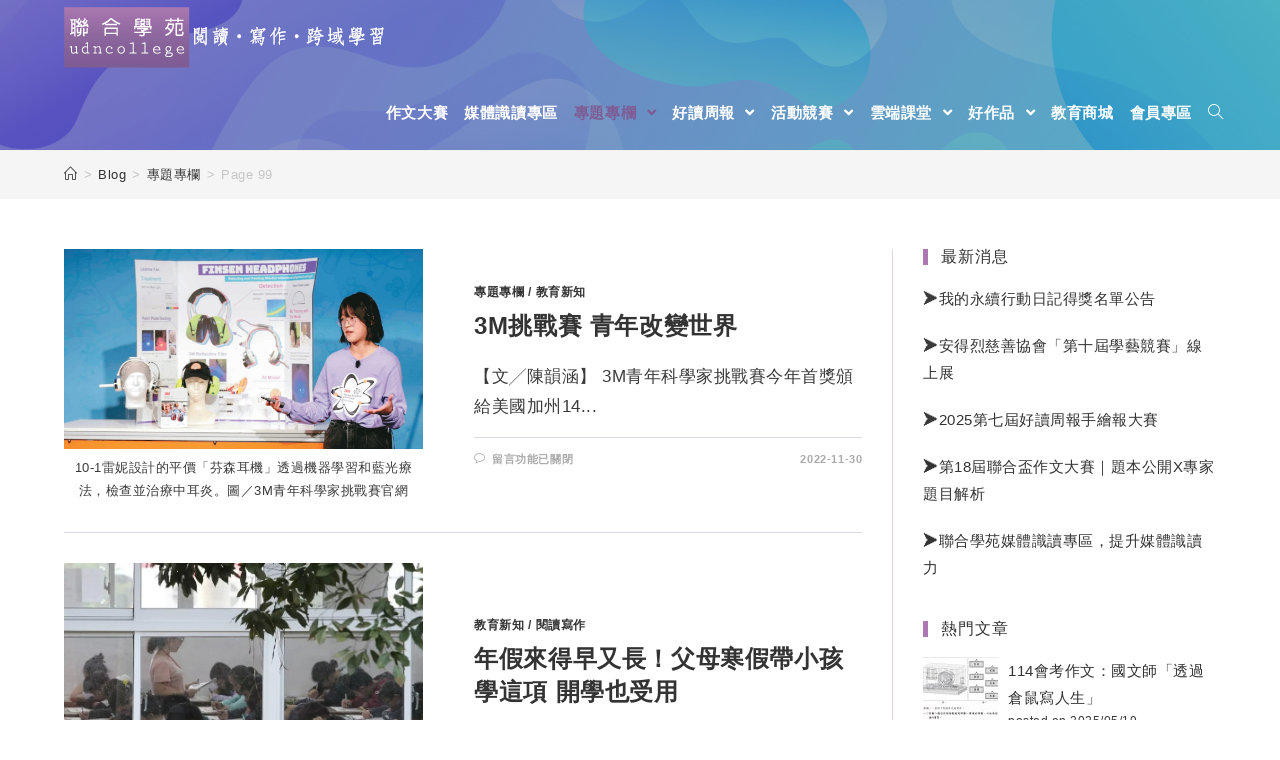

--- FILE ---
content_type: text/html; charset=UTF-8
request_url: https://udncollege.udn.com/category/topic/page/99/
body_size: 23824
content:

<!DOCTYPE html>
<html class="html" lang="zh-TW" itemscope itemtype="http://schema.org/WebPage">
<head>

 
<script>
function getCookie(name) {
  var value = "; " + document.cookie;
  var parts = value.split("; " + name + "=");
  if (parts.length == 2) return parts.pop().split(";").shift();
}

var dataLayer = dataLayer || [];

var _ga = getCookie('_ga');
var _gaA = _ga.split(".");
var google_id = '';
for (i = 2; i < _gaA.length; i++) google_id = google_id + _gaA[i] + '.';
google_id = google_id.substring(0, google_id.length - 1);

var user_id = getCookie("udnland");
if (user_id == 'undefined' || user_id == '') user_id = undefined;

dataLayer_content = {
  'user_id': user_id,
  'google_id': google_id,
  'cat': ['event', '', '', '', ''],
  'content_tag': '',
  'publication_date': ''
};

dataLayer.push( dataLayer_content );
</script>



	<meta charset="UTF-8">
	<link rel="profile" href="http://gmpg.org/xfn/11">

	<meta name='robots' content='index, follow, max-image-preview:large, max-snippet:-1, max-video-preview:-1' />
	<style>img:is([sizes="auto" i], [sizes^="auto," i]) { contain-intrinsic-size: 3000px 1500px }</style>
	
<!-- Google Tag Manager for WordPress by gtm4wp.com -->
<script data-cfasync="false" data-pagespeed-no-defer>
	var gtm4wp_datalayer_name = "dataLayer";
	var dataLayer = dataLayer || [];
</script>
<!-- End Google Tag Manager for WordPress by gtm4wp.com --><meta name="viewport" content="width=device-width, initial-scale=1">
	<!-- This site is optimized with the Yoast SEO plugin v25.7 - https://yoast.com/wordpress/plugins/seo/ -->
	<title>專題專欄 Archives - 第 99 頁，總計 197 頁 - 聯合學苑｜閱讀‧寫作‧跨域學習</title>
	<link rel="canonical" href="https://udncollege.udn.com/category/topic/page/99/" />
	<link rel="prev" href="https://udncollege.udn.com/category/topic/page/98/" />
	<link rel="next" href="https://udncollege.udn.com/category/topic/page/100/" />
	<meta property="og:locale" content="zh_TW" />
	<meta property="og:type" content="article" />
	<meta property="og:title" content="專題專欄 Archives - 第 99 頁，總計 197 頁 - 聯合學苑｜閱讀‧寫作‧跨域學習" />
	<meta property="og:url" content="https://udncollege.udn.com/category/topic/" />
	<meta property="og:site_name" content="聯合學苑｜閱讀‧寫作‧跨域學習" />
	<meta name="twitter:card" content="summary_large_image" />
	<script type="application/ld+json" class="yoast-schema-graph">{"@context":"https://schema.org","@graph":[{"@type":"CollectionPage","@id":"https://udncollege.udn.com/category/topic/","url":"https://udncollege.udn.com/category/topic/page/99/","name":"專題專欄 Archives - 第 99 頁，總計 197 頁 - 聯合學苑｜閱讀‧寫作‧跨域學習","isPartOf":{"@id":"https://udncollege.udn.com/#website"},"primaryImageOfPage":{"@id":"https://udncollege.udn.com/category/topic/page/99/#primaryimage"},"image":{"@id":"https://udncollege.udn.com/category/topic/page/99/#primaryimage"},"thumbnailUrl":"https://udncollege.udn.com/wp-content/uploads/2022/12/10-1雷妮設計的平價「芬森耳機」透過機器學習和藍光療法，檢查並治療中耳炎。圖／3M青年科學家挑戰賽官網.jpg","breadcrumb":{"@id":"https://udncollege.udn.com/category/topic/page/99/#breadcrumb"},"inLanguage":"zh-TW"},{"@type":"ImageObject","inLanguage":"zh-TW","@id":"https://udncollege.udn.com/category/topic/page/99/#primaryimage","url":"https://udncollege.udn.com/wp-content/uploads/2022/12/10-1雷妮設計的平價「芬森耳機」透過機器學習和藍光療法，檢查並治療中耳炎。圖／3M青年科學家挑戰賽官網.jpg","contentUrl":"https://udncollege.udn.com/wp-content/uploads/2022/12/10-1雷妮設計的平價「芬森耳機」透過機器學習和藍光療法，檢查並治療中耳炎。圖／3M青年科學家挑戰賽官網.jpg","width":1297,"height":723,"caption":"10-1雷妮設計的平價「芬森耳機」透過機器學習和藍光療法，檢查並治療中耳炎。圖／3M青年科學家挑戰賽官網"},{"@type":"BreadcrumbList","@id":"https://udncollege.udn.com/category/topic/page/99/#breadcrumb","itemListElement":[{"@type":"ListItem","position":1,"name":"Home","item":"https://udncollege.udn.com/"},{"@type":"ListItem","position":2,"name":"專題專欄"}]},{"@type":"WebSite","@id":"https://udncollege.udn.com/#website","url":"https://udncollege.udn.com/","name":"聯合學苑｜閱讀‧寫作‧跨域學習","description":"本站以「閱讀‧寫作‧跨域學習」為經營核心，替關心教育的讀者主動匯集教育新知、好讀跨領域文章與學習單、精選營隊以及最新聯合盃作文大賽情報。誠摯歡迎關心教育、對教育有熱誠的您每日來訪聯合學苑，看新聞、讀專欄、掌握教育趨勢。","publisher":{"@id":"https://udncollege.udn.com/#organization"},"potentialAction":[{"@type":"SearchAction","target":{"@type":"EntryPoint","urlTemplate":"https://udncollege.udn.com/?s={search_term_string}"},"query-input":{"@type":"PropertyValueSpecification","valueRequired":true,"valueName":"search_term_string"}}],"inLanguage":"zh-TW"},{"@type":"Organization","@id":"https://udncollege.udn.com/#organization","name":"聯合學苑｜閱讀‧寫作‧跨域學習","url":"https://udncollege.udn.com/","logo":{"@type":"ImageObject","inLanguage":"zh-TW","@id":"https://udncollege.udn.com/#/schema/logo/image/","url":"https://udncollege.udn.com/wp-content/uploads/2019/08/logo0822-05-1.png","contentUrl":"https://udncollege.udn.com/wp-content/uploads/2019/08/logo0822-05-1.png","width":321,"height":61,"caption":"聯合學苑｜閱讀‧寫作‧跨域學習"},"image":{"@id":"https://udncollege.udn.com/#/schema/logo/image/"}}]}</script>
	<!-- / Yoast SEO plugin. -->


<link rel="alternate" type="application/rss+xml" title="訂閱《聯合學苑｜閱讀‧寫作‧跨域學習》&raquo; 資訊提供" href="https://udncollege.udn.com/feed/" />
<link rel="alternate" type="application/rss+xml" title="訂閱《聯合學苑｜閱讀‧寫作‧跨域學習》&raquo; 留言的資訊提供" href="https://udncollege.udn.com/comments/feed/" />
<link rel="alternate" type="application/rss+xml" title="訂閱《聯合學苑｜閱讀‧寫作‧跨域學習》&raquo; 分類〈專題專欄〉的資訊提供" href="https://udncollege.udn.com/category/topic/feed/" />
<!-- This site uses the Google Analytics by MonsterInsights plugin v7.10.4 - Using Analytics tracking - https://www.monsterinsights.com/ -->
<!-- Note: MonsterInsights is not currently configured on this site. The site owner needs to authenticate with Google Analytics in the MonsterInsights settings panel. -->
<!-- No UA code set -->
<!-- / Google Analytics by MonsterInsights -->
<script type="text/javascript">
/* <![CDATA[ */
window._wpemojiSettings = {"baseUrl":"https:\/\/s.w.org\/images\/core\/emoji\/16.0.1\/72x72\/","ext":".png","svgUrl":"https:\/\/s.w.org\/images\/core\/emoji\/16.0.1\/svg\/","svgExt":".svg","source":{"concatemoji":"https:\/\/udncollege.udn.com\/wp-includes\/js\/wp-emoji-release.min.js?ver=6.8.3"}};
/*! This file is auto-generated */
!function(s,n){var o,i,e;function c(e){try{var t={supportTests:e,timestamp:(new Date).valueOf()};sessionStorage.setItem(o,JSON.stringify(t))}catch(e){}}function p(e,t,n){e.clearRect(0,0,e.canvas.width,e.canvas.height),e.fillText(t,0,0);var t=new Uint32Array(e.getImageData(0,0,e.canvas.width,e.canvas.height).data),a=(e.clearRect(0,0,e.canvas.width,e.canvas.height),e.fillText(n,0,0),new Uint32Array(e.getImageData(0,0,e.canvas.width,e.canvas.height).data));return t.every(function(e,t){return e===a[t]})}function u(e,t){e.clearRect(0,0,e.canvas.width,e.canvas.height),e.fillText(t,0,0);for(var n=e.getImageData(16,16,1,1),a=0;a<n.data.length;a++)if(0!==n.data[a])return!1;return!0}function f(e,t,n,a){switch(t){case"flag":return n(e,"\ud83c\udff3\ufe0f\u200d\u26a7\ufe0f","\ud83c\udff3\ufe0f\u200b\u26a7\ufe0f")?!1:!n(e,"\ud83c\udde8\ud83c\uddf6","\ud83c\udde8\u200b\ud83c\uddf6")&&!n(e,"\ud83c\udff4\udb40\udc67\udb40\udc62\udb40\udc65\udb40\udc6e\udb40\udc67\udb40\udc7f","\ud83c\udff4\u200b\udb40\udc67\u200b\udb40\udc62\u200b\udb40\udc65\u200b\udb40\udc6e\u200b\udb40\udc67\u200b\udb40\udc7f");case"emoji":return!a(e,"\ud83e\udedf")}return!1}function g(e,t,n,a){var r="undefined"!=typeof WorkerGlobalScope&&self instanceof WorkerGlobalScope?new OffscreenCanvas(300,150):s.createElement("canvas"),o=r.getContext("2d",{willReadFrequently:!0}),i=(o.textBaseline="top",o.font="600 32px Arial",{});return e.forEach(function(e){i[e]=t(o,e,n,a)}),i}function t(e){var t=s.createElement("script");t.src=e,t.defer=!0,s.head.appendChild(t)}"undefined"!=typeof Promise&&(o="wpEmojiSettingsSupports",i=["flag","emoji"],n.supports={everything:!0,everythingExceptFlag:!0},e=new Promise(function(e){s.addEventListener("DOMContentLoaded",e,{once:!0})}),new Promise(function(t){var n=function(){try{var e=JSON.parse(sessionStorage.getItem(o));if("object"==typeof e&&"number"==typeof e.timestamp&&(new Date).valueOf()<e.timestamp+604800&&"object"==typeof e.supportTests)return e.supportTests}catch(e){}return null}();if(!n){if("undefined"!=typeof Worker&&"undefined"!=typeof OffscreenCanvas&&"undefined"!=typeof URL&&URL.createObjectURL&&"undefined"!=typeof Blob)try{var e="postMessage("+g.toString()+"("+[JSON.stringify(i),f.toString(),p.toString(),u.toString()].join(",")+"));",a=new Blob([e],{type:"text/javascript"}),r=new Worker(URL.createObjectURL(a),{name:"wpTestEmojiSupports"});return void(r.onmessage=function(e){c(n=e.data),r.terminate(),t(n)})}catch(e){}c(n=g(i,f,p,u))}t(n)}).then(function(e){for(var t in e)n.supports[t]=e[t],n.supports.everything=n.supports.everything&&n.supports[t],"flag"!==t&&(n.supports.everythingExceptFlag=n.supports.everythingExceptFlag&&n.supports[t]);n.supports.everythingExceptFlag=n.supports.everythingExceptFlag&&!n.supports.flag,n.DOMReady=!1,n.readyCallback=function(){n.DOMReady=!0}}).then(function(){return e}).then(function(){var e;n.supports.everything||(n.readyCallback(),(e=n.source||{}).concatemoji?t(e.concatemoji):e.wpemoji&&e.twemoji&&(t(e.twemoji),t(e.wpemoji)))}))}((window,document),window._wpemojiSettings);
/* ]]> */
</script>
<link rel='stylesheet' id='hfe-widgets-style-css' href='https://udncollege.udn.com/wp-content/plugins/header-footer-elementor/inc/widgets-css/frontend.css?ver=2.4.9' type='text/css' media='all' />
<style id='wp-emoji-styles-inline-css' type='text/css'>

	img.wp-smiley, img.emoji {
		display: inline !important;
		border: none !important;
		box-shadow: none !important;
		height: 1em !important;
		width: 1em !important;
		margin: 0 0.07em !important;
		vertical-align: -0.1em !important;
		background: none !important;
		padding: 0 !important;
	}
</style>
<link rel='stylesheet' id='wp-block-library-css' href='https://udncollege.udn.com/wp-includes/css/dist/block-library/style.min.css?ver=6.8.3' type='text/css' media='all' />
<style id='wp-block-library-theme-inline-css' type='text/css'>
.wp-block-audio :where(figcaption){color:#555;font-size:13px;text-align:center}.is-dark-theme .wp-block-audio :where(figcaption){color:#ffffffa6}.wp-block-audio{margin:0 0 1em}.wp-block-code{border:1px solid #ccc;border-radius:4px;font-family:Menlo,Consolas,monaco,monospace;padding:.8em 1em}.wp-block-embed :where(figcaption){color:#555;font-size:13px;text-align:center}.is-dark-theme .wp-block-embed :where(figcaption){color:#ffffffa6}.wp-block-embed{margin:0 0 1em}.blocks-gallery-caption{color:#555;font-size:13px;text-align:center}.is-dark-theme .blocks-gallery-caption{color:#ffffffa6}:root :where(.wp-block-image figcaption){color:#555;font-size:13px;text-align:center}.is-dark-theme :root :where(.wp-block-image figcaption){color:#ffffffa6}.wp-block-image{margin:0 0 1em}.wp-block-pullquote{border-bottom:4px solid;border-top:4px solid;color:currentColor;margin-bottom:1.75em}.wp-block-pullquote cite,.wp-block-pullquote footer,.wp-block-pullquote__citation{color:currentColor;font-size:.8125em;font-style:normal;text-transform:uppercase}.wp-block-quote{border-left:.25em solid;margin:0 0 1.75em;padding-left:1em}.wp-block-quote cite,.wp-block-quote footer{color:currentColor;font-size:.8125em;font-style:normal;position:relative}.wp-block-quote:where(.has-text-align-right){border-left:none;border-right:.25em solid;padding-left:0;padding-right:1em}.wp-block-quote:where(.has-text-align-center){border:none;padding-left:0}.wp-block-quote.is-large,.wp-block-quote.is-style-large,.wp-block-quote:where(.is-style-plain){border:none}.wp-block-search .wp-block-search__label{font-weight:700}.wp-block-search__button{border:1px solid #ccc;padding:.375em .625em}:where(.wp-block-group.has-background){padding:1.25em 2.375em}.wp-block-separator.has-css-opacity{opacity:.4}.wp-block-separator{border:none;border-bottom:2px solid;margin-left:auto;margin-right:auto}.wp-block-separator.has-alpha-channel-opacity{opacity:1}.wp-block-separator:not(.is-style-wide):not(.is-style-dots){width:100px}.wp-block-separator.has-background:not(.is-style-dots){border-bottom:none;height:1px}.wp-block-separator.has-background:not(.is-style-wide):not(.is-style-dots){height:2px}.wp-block-table{margin:0 0 1em}.wp-block-table td,.wp-block-table th{word-break:normal}.wp-block-table :where(figcaption){color:#555;font-size:13px;text-align:center}.is-dark-theme .wp-block-table :where(figcaption){color:#ffffffa6}.wp-block-video :where(figcaption){color:#555;font-size:13px;text-align:center}.is-dark-theme .wp-block-video :where(figcaption){color:#ffffffa6}.wp-block-video{margin:0 0 1em}:root :where(.wp-block-template-part.has-background){margin-bottom:0;margin-top:0;padding:1.25em 2.375em}
</style>
<style id='classic-theme-styles-inline-css' type='text/css'>
/*! This file is auto-generated */
.wp-block-button__link{color:#fff;background-color:#32373c;border-radius:9999px;box-shadow:none;text-decoration:none;padding:calc(.667em + 2px) calc(1.333em + 2px);font-size:1.125em}.wp-block-file__button{background:#32373c;color:#fff;text-decoration:none}
</style>
<style id='global-styles-inline-css' type='text/css'>
:root{--wp--preset--aspect-ratio--square: 1;--wp--preset--aspect-ratio--4-3: 4/3;--wp--preset--aspect-ratio--3-4: 3/4;--wp--preset--aspect-ratio--3-2: 3/2;--wp--preset--aspect-ratio--2-3: 2/3;--wp--preset--aspect-ratio--16-9: 16/9;--wp--preset--aspect-ratio--9-16: 9/16;--wp--preset--color--black: #000000;--wp--preset--color--cyan-bluish-gray: #abb8c3;--wp--preset--color--white: #ffffff;--wp--preset--color--pale-pink: #f78da7;--wp--preset--color--vivid-red: #cf2e2e;--wp--preset--color--luminous-vivid-orange: #ff6900;--wp--preset--color--luminous-vivid-amber: #fcb900;--wp--preset--color--light-green-cyan: #7bdcb5;--wp--preset--color--vivid-green-cyan: #00d084;--wp--preset--color--pale-cyan-blue: #8ed1fc;--wp--preset--color--vivid-cyan-blue: #0693e3;--wp--preset--color--vivid-purple: #9b51e0;--wp--preset--gradient--vivid-cyan-blue-to-vivid-purple: linear-gradient(135deg,rgba(6,147,227,1) 0%,rgb(155,81,224) 100%);--wp--preset--gradient--light-green-cyan-to-vivid-green-cyan: linear-gradient(135deg,rgb(122,220,180) 0%,rgb(0,208,130) 100%);--wp--preset--gradient--luminous-vivid-amber-to-luminous-vivid-orange: linear-gradient(135deg,rgba(252,185,0,1) 0%,rgba(255,105,0,1) 100%);--wp--preset--gradient--luminous-vivid-orange-to-vivid-red: linear-gradient(135deg,rgba(255,105,0,1) 0%,rgb(207,46,46) 100%);--wp--preset--gradient--very-light-gray-to-cyan-bluish-gray: linear-gradient(135deg,rgb(238,238,238) 0%,rgb(169,184,195) 100%);--wp--preset--gradient--cool-to-warm-spectrum: linear-gradient(135deg,rgb(74,234,220) 0%,rgb(151,120,209) 20%,rgb(207,42,186) 40%,rgb(238,44,130) 60%,rgb(251,105,98) 80%,rgb(254,248,76) 100%);--wp--preset--gradient--blush-light-purple: linear-gradient(135deg,rgb(255,206,236) 0%,rgb(152,150,240) 100%);--wp--preset--gradient--blush-bordeaux: linear-gradient(135deg,rgb(254,205,165) 0%,rgb(254,45,45) 50%,rgb(107,0,62) 100%);--wp--preset--gradient--luminous-dusk: linear-gradient(135deg,rgb(255,203,112) 0%,rgb(199,81,192) 50%,rgb(65,88,208) 100%);--wp--preset--gradient--pale-ocean: linear-gradient(135deg,rgb(255,245,203) 0%,rgb(182,227,212) 50%,rgb(51,167,181) 100%);--wp--preset--gradient--electric-grass: linear-gradient(135deg,rgb(202,248,128) 0%,rgb(113,206,126) 100%);--wp--preset--gradient--midnight: linear-gradient(135deg,rgb(2,3,129) 0%,rgb(40,116,252) 100%);--wp--preset--font-size--small: 13px;--wp--preset--font-size--medium: 20px;--wp--preset--font-size--large: 36px;--wp--preset--font-size--x-large: 42px;--wp--preset--spacing--20: 0.44rem;--wp--preset--spacing--30: 0.67rem;--wp--preset--spacing--40: 1rem;--wp--preset--spacing--50: 1.5rem;--wp--preset--spacing--60: 2.25rem;--wp--preset--spacing--70: 3.38rem;--wp--preset--spacing--80: 5.06rem;--wp--preset--shadow--natural: 6px 6px 9px rgba(0, 0, 0, 0.2);--wp--preset--shadow--deep: 12px 12px 50px rgba(0, 0, 0, 0.4);--wp--preset--shadow--sharp: 6px 6px 0px rgba(0, 0, 0, 0.2);--wp--preset--shadow--outlined: 6px 6px 0px -3px rgba(255, 255, 255, 1), 6px 6px rgba(0, 0, 0, 1);--wp--preset--shadow--crisp: 6px 6px 0px rgba(0, 0, 0, 1);}:where(.is-layout-flex){gap: 0.5em;}:where(.is-layout-grid){gap: 0.5em;}body .is-layout-flex{display: flex;}.is-layout-flex{flex-wrap: wrap;align-items: center;}.is-layout-flex > :is(*, div){margin: 0;}body .is-layout-grid{display: grid;}.is-layout-grid > :is(*, div){margin: 0;}:where(.wp-block-columns.is-layout-flex){gap: 2em;}:where(.wp-block-columns.is-layout-grid){gap: 2em;}:where(.wp-block-post-template.is-layout-flex){gap: 1.25em;}:where(.wp-block-post-template.is-layout-grid){gap: 1.25em;}.has-black-color{color: var(--wp--preset--color--black) !important;}.has-cyan-bluish-gray-color{color: var(--wp--preset--color--cyan-bluish-gray) !important;}.has-white-color{color: var(--wp--preset--color--white) !important;}.has-pale-pink-color{color: var(--wp--preset--color--pale-pink) !important;}.has-vivid-red-color{color: var(--wp--preset--color--vivid-red) !important;}.has-luminous-vivid-orange-color{color: var(--wp--preset--color--luminous-vivid-orange) !important;}.has-luminous-vivid-amber-color{color: var(--wp--preset--color--luminous-vivid-amber) !important;}.has-light-green-cyan-color{color: var(--wp--preset--color--light-green-cyan) !important;}.has-vivid-green-cyan-color{color: var(--wp--preset--color--vivid-green-cyan) !important;}.has-pale-cyan-blue-color{color: var(--wp--preset--color--pale-cyan-blue) !important;}.has-vivid-cyan-blue-color{color: var(--wp--preset--color--vivid-cyan-blue) !important;}.has-vivid-purple-color{color: var(--wp--preset--color--vivid-purple) !important;}.has-black-background-color{background-color: var(--wp--preset--color--black) !important;}.has-cyan-bluish-gray-background-color{background-color: var(--wp--preset--color--cyan-bluish-gray) !important;}.has-white-background-color{background-color: var(--wp--preset--color--white) !important;}.has-pale-pink-background-color{background-color: var(--wp--preset--color--pale-pink) !important;}.has-vivid-red-background-color{background-color: var(--wp--preset--color--vivid-red) !important;}.has-luminous-vivid-orange-background-color{background-color: var(--wp--preset--color--luminous-vivid-orange) !important;}.has-luminous-vivid-amber-background-color{background-color: var(--wp--preset--color--luminous-vivid-amber) !important;}.has-light-green-cyan-background-color{background-color: var(--wp--preset--color--light-green-cyan) !important;}.has-vivid-green-cyan-background-color{background-color: var(--wp--preset--color--vivid-green-cyan) !important;}.has-pale-cyan-blue-background-color{background-color: var(--wp--preset--color--pale-cyan-blue) !important;}.has-vivid-cyan-blue-background-color{background-color: var(--wp--preset--color--vivid-cyan-blue) !important;}.has-vivid-purple-background-color{background-color: var(--wp--preset--color--vivid-purple) !important;}.has-black-border-color{border-color: var(--wp--preset--color--black) !important;}.has-cyan-bluish-gray-border-color{border-color: var(--wp--preset--color--cyan-bluish-gray) !important;}.has-white-border-color{border-color: var(--wp--preset--color--white) !important;}.has-pale-pink-border-color{border-color: var(--wp--preset--color--pale-pink) !important;}.has-vivid-red-border-color{border-color: var(--wp--preset--color--vivid-red) !important;}.has-luminous-vivid-orange-border-color{border-color: var(--wp--preset--color--luminous-vivid-orange) !important;}.has-luminous-vivid-amber-border-color{border-color: var(--wp--preset--color--luminous-vivid-amber) !important;}.has-light-green-cyan-border-color{border-color: var(--wp--preset--color--light-green-cyan) !important;}.has-vivid-green-cyan-border-color{border-color: var(--wp--preset--color--vivid-green-cyan) !important;}.has-pale-cyan-blue-border-color{border-color: var(--wp--preset--color--pale-cyan-blue) !important;}.has-vivid-cyan-blue-border-color{border-color: var(--wp--preset--color--vivid-cyan-blue) !important;}.has-vivid-purple-border-color{border-color: var(--wp--preset--color--vivid-purple) !important;}.has-vivid-cyan-blue-to-vivid-purple-gradient-background{background: var(--wp--preset--gradient--vivid-cyan-blue-to-vivid-purple) !important;}.has-light-green-cyan-to-vivid-green-cyan-gradient-background{background: var(--wp--preset--gradient--light-green-cyan-to-vivid-green-cyan) !important;}.has-luminous-vivid-amber-to-luminous-vivid-orange-gradient-background{background: var(--wp--preset--gradient--luminous-vivid-amber-to-luminous-vivid-orange) !important;}.has-luminous-vivid-orange-to-vivid-red-gradient-background{background: var(--wp--preset--gradient--luminous-vivid-orange-to-vivid-red) !important;}.has-very-light-gray-to-cyan-bluish-gray-gradient-background{background: var(--wp--preset--gradient--very-light-gray-to-cyan-bluish-gray) !important;}.has-cool-to-warm-spectrum-gradient-background{background: var(--wp--preset--gradient--cool-to-warm-spectrum) !important;}.has-blush-light-purple-gradient-background{background: var(--wp--preset--gradient--blush-light-purple) !important;}.has-blush-bordeaux-gradient-background{background: var(--wp--preset--gradient--blush-bordeaux) !important;}.has-luminous-dusk-gradient-background{background: var(--wp--preset--gradient--luminous-dusk) !important;}.has-pale-ocean-gradient-background{background: var(--wp--preset--gradient--pale-ocean) !important;}.has-electric-grass-gradient-background{background: var(--wp--preset--gradient--electric-grass) !important;}.has-midnight-gradient-background{background: var(--wp--preset--gradient--midnight) !important;}.has-small-font-size{font-size: var(--wp--preset--font-size--small) !important;}.has-medium-font-size{font-size: var(--wp--preset--font-size--medium) !important;}.has-large-font-size{font-size: var(--wp--preset--font-size--large) !important;}.has-x-large-font-size{font-size: var(--wp--preset--font-size--x-large) !important;}
:where(.wp-block-post-template.is-layout-flex){gap: 1.25em;}:where(.wp-block-post-template.is-layout-grid){gap: 1.25em;}
:where(.wp-block-columns.is-layout-flex){gap: 2em;}:where(.wp-block-columns.is-layout-grid){gap: 2em;}
:root :where(.wp-block-pullquote){font-size: 1.5em;line-height: 1.6;}
</style>
<link rel='stylesheet' id='wp-polls-css' href='https://udncollege.udn.com/wp-content/plugins/wp-polls/polls-css.css?ver=2.75.4' type='text/css' media='all' />
<style id='wp-polls-inline-css' type='text/css'>
.wp-polls .pollbar {
	margin: 1px;
	font-size: 6px;
	line-height: 8px;
	height: 8px;
	background-image: url('https://udncollege.udn.com/wp-content/plugins/wp-polls/images/default/pollbg.gif');
	border: 1px solid #c8c8c8;
}

</style>
<link rel='stylesheet' id='hfe-style-css' href='https://udncollege.udn.com/wp-content/plugins/header-footer-elementor/assets/css/header-footer-elementor.css?ver=2.4.9' type='text/css' media='all' />
<link rel='stylesheet' id='elementor-icons-css' href='https://udncollege.udn.com/wp-content/plugins/elementor/assets/lib/eicons/css/elementor-icons.min.css?ver=5.43.0' type='text/css' media='all' />
<link rel='stylesheet' id='elementor-frontend-css' href='https://udncollege.udn.com/wp-content/plugins/elementor/assets/css/frontend.min.css?ver=3.31.2' type='text/css' media='all' />
<link rel='stylesheet' id='elementor-post-6938-css' href='https://udncollege.udn.com/wp-content/uploads/elementor/css/post-6938.css?ver=1764674810' type='text/css' media='all' />
<link rel='stylesheet' id='wordpress-popular-posts-css-css' href='https://udncollege.udn.com/wp-content/plugins/wordpress-popular-posts/assets/css/wpp.css?ver=5.1.0' type='text/css' media='all' />
<link rel='stylesheet' id='font-awesome-css' href='https://udncollege.udn.com/wp-content/themes/oceanwp/assets/css/third/font-awesome.min.css?ver=4.7.0' type='text/css' media='all' />
<link rel='stylesheet' id='simple-line-icons-css' href='https://udncollege.udn.com/wp-content/themes/oceanwp/assets/css/third/simple-line-icons.min.css?ver=2.4.0' type='text/css' media='all' />
<link rel='stylesheet' id='magnific-popup-css' href='https://udncollege.udn.com/wp-content/themes/oceanwp/assets/css/third/magnific-popup.min.css?ver=1.0.0' type='text/css' media='all' />
<link rel='stylesheet' id='slick-css' href='https://udncollege.udn.com/wp-content/themes/oceanwp/assets/css/third/slick.min.css?ver=1.6.0' type='text/css' media='all' />
<link rel='stylesheet' id='oceanwp-style-css' href='https://udncollege.udn.com/wp-content/themes/oceanwp/assets/css/style.min.css?ver=1.6.7' type='text/css' media='all' />
<link rel='stylesheet' id='tablepress-default-css' href='https://udncollege.udn.com/wp-content/tablepress-combined.min.css?ver=65' type='text/css' media='all' />
<link rel='stylesheet' id='addtoany-css' href='https://udncollege.udn.com/wp-content/plugins/add-to-any/addtoany.min.css?ver=1.15' type='text/css' media='all' />
<link rel='stylesheet' id='dashicons-css' href='https://udncollege.udn.com/wp-includes/css/dashicons.min.css?ver=6.8.3' type='text/css' media='all' />
<link rel='stylesheet' id='hfe-elementor-icons-css' href='https://udncollege.udn.com/wp-content/plugins/elementor/assets/lib/eicons/css/elementor-icons.min.css?ver=5.34.0' type='text/css' media='all' />
<link rel='stylesheet' id='hfe-icons-list-css' href='https://udncollege.udn.com/wp-content/plugins/elementor/assets/css/widget-icon-list.min.css?ver=3.24.3' type='text/css' media='all' />
<link rel='stylesheet' id='hfe-social-icons-css' href='https://udncollege.udn.com/wp-content/plugins/elementor/assets/css/widget-social-icons.min.css?ver=3.24.0' type='text/css' media='all' />
<link rel='stylesheet' id='hfe-social-share-icons-brands-css' href='https://udncollege.udn.com/wp-content/plugins/elementor/assets/lib/font-awesome/css/brands.css?ver=5.15.3' type='text/css' media='all' />
<link rel='stylesheet' id='hfe-social-share-icons-fontawesome-css' href='https://udncollege.udn.com/wp-content/plugins/elementor/assets/lib/font-awesome/css/fontawesome.css?ver=5.15.3' type='text/css' media='all' />
<link rel='stylesheet' id='hfe-nav-menu-icons-css' href='https://udncollege.udn.com/wp-content/plugins/elementor/assets/lib/font-awesome/css/solid.css?ver=5.15.3' type='text/css' media='all' />
<link rel='stylesheet' id='eael-general-css' href='https://udncollege.udn.com/wp-content/plugins/essential-addons-for-elementor-lite/assets/front-end/css/view/general.min.css?ver=6.2.4' type='text/css' media='all' />
<link rel='stylesheet' id='elementor-gf-local-roboto-css' href='https://udncollege.udn.com/wp-content/uploads/elementor/google-fonts/css/roboto.css?ver=1755673048' type='text/css' media='all' />
<link rel='stylesheet' id='elementor-gf-local-robotoslab-css' href='https://udncollege.udn.com/wp-content/uploads/elementor/google-fonts/css/robotoslab.css?ver=1755673054' type='text/css' media='all' />
<!--n2css--><script type="text/javascript" id="nb-jquery" src="https://udncollege.udn.com/wp-includes/js/jquery/jquery.min.js?ver=3.7.1" id="jquery-core-js"></script>
<script type="text/javascript" src="https://udncollege.udn.com/wp-includes/js/jquery/jquery-migrate.min.js?ver=3.4.1" id="jquery-migrate-js"></script>
<script type="text/javascript" id="jquery-js-after">
/* <![CDATA[ */
!function($){"use strict";$(document).ready(function(){$(this).scrollTop()>100&&$(".hfe-scroll-to-top-wrap").removeClass("hfe-scroll-to-top-hide"),$(window).scroll(function(){$(this).scrollTop()<100?$(".hfe-scroll-to-top-wrap").fadeOut(300):$(".hfe-scroll-to-top-wrap").fadeIn(300)}),$(".hfe-scroll-to-top-wrap").on("click",function(){$("html, body").animate({scrollTop:0},300);return!1})})}(jQuery);
!function($){'use strict';$(document).ready(function(){var bar=$('.hfe-reading-progress-bar');if(!bar.length)return;$(window).on('scroll',function(){var s=$(window).scrollTop(),d=$(document).height()-$(window).height(),p=d? s/d*100:0;bar.css('width',p+'%')});});}(jQuery);
/* ]]> */
</script>
<script type="text/javascript" src="https://udncollege.udn.com/wp-content/plugins/add-to-any/addtoany.min.js?ver=1.1" id="addtoany-js"></script>
<script type="text/javascript" id="wpp-js-js-extra">
/* <![CDATA[ */
var wpp_params = {"sampling_active":"0","sampling_rate":"100","ajax_url":"https:\/\/udncollege.udn.com\/wp-json\/wordpress-popular-posts\/v1\/popular-posts","ID":"","token":"c23dae01c2","debug":""};
/* ]]> */
</script>
<script type="text/javascript" src="https://udncollege.udn.com/wp-content/plugins/wordpress-popular-posts/assets/js/wpp-5.0.0.min.js?ver=5.1.0" id="wpp-js-js"></script>
<link rel="https://api.w.org/" href="https://udncollege.udn.com/wp-json/" /><link rel="alternate" title="JSON" type="application/json" href="https://udncollege.udn.com/wp-json/wp/v2/categories/96987487" /><link rel="EditURI" type="application/rsd+xml" title="RSD" href="https://udncollege.udn.com/xmlrpc.php?rsd" />
<meta name="generator" content="WordPress 6.8.3" />

<script data-cfasync="false">
window.a2a_config=window.a2a_config||{};a2a_config.callbacks=[];a2a_config.overlays=[];a2a_config.templates={};a2a_localize = {
	Share: "Share",
	Save: "Save",
	Subscribe: "Subscribe",
	Email: "Email",
	Bookmark: "Bookmark",
	ShowAll: "Show all",
	ShowLess: "Show less",
	FindServices: "Find service(s)",
	FindAnyServiceToAddTo: "Instantly find any service to add to",
	PoweredBy: "Powered by",
	ShareViaEmail: "Share via email",
	SubscribeViaEmail: "Subscribe via email",
	BookmarkInYourBrowser: "Bookmark in your browser",
	BookmarkInstructions: "Press Ctrl+D or \u2318+D to bookmark this page",
	AddToYourFavorites: "Add to your favorites",
	SendFromWebOrProgram: "Send from any email address or email program",
	EmailProgram: "Email program",
	More: "More&#8230;",
	ThanksForSharing: "Thanks for sharing!",
	ThanksForFollowing: "Thanks for following!"
};

(function(d,s,a,b){a=d.createElement(s);b=d.getElementsByTagName(s)[0];a.async=1;a.src="https://static.addtoany.com/menu/page.js";b.parentNode.insertBefore(a,b);})(document,"script");
</script>
<meta property="fb:app_id" content="578143642822728"/><style id="essential-blocks-global-styles">
            :root {
                --eb-global-primary-color: #101828;
--eb-global-secondary-color: #475467;
--eb-global-tertiary-color: #98A2B3;
--eb-global-text-color: #475467;
--eb-global-heading-color: #1D2939;
--eb-global-link-color: #444CE7;
--eb-global-background-color: #F9FAFB;
--eb-global-button-text-color: #FFFFFF;
--eb-global-button-background-color: #101828;
--eb-gradient-primary-color: linear-gradient(90deg, hsla(259, 84%, 78%, 1) 0%, hsla(206, 67%, 75%, 1) 100%);
--eb-gradient-secondary-color: linear-gradient(90deg, hsla(18, 76%, 85%, 1) 0%, hsla(203, 69%, 84%, 1) 100%);
--eb-gradient-tertiary-color: linear-gradient(90deg, hsla(248, 21%, 15%, 1) 0%, hsla(250, 14%, 61%, 1) 100%);
--eb-gradient-background-color: linear-gradient(90deg, rgb(250, 250, 250) 0%, rgb(233, 233, 233) 49%, rgb(244, 243, 243) 100%);

                --eb-tablet-breakpoint: 1024px;
--eb-mobile-breakpoint: 767px;

            }
            
            
        </style><script>
  (function(i,s,o,g,r,a,m){i['GoogleAnalyticsObject']=r;i[r]=i[r]||function(){
  (i[r].q=i[r].q||[]).push(arguments)},i[r].l=1*new Date();a=s.createElement(o),
  m=s.getElementsByTagName(o)[0];a.async=1;a.src=g;m.parentNode.insertBefore(a,m)
  })(window,document,'script','//www.google-analytics.com/analytics.js','ga');

  ga('send', 'pageview');
  ga('udncollege.send', 'pageview');
</script>
<meta name="google-site-verification" content="mYHsAg5HaazGED_oCwKW5I1OGCN7NhZftC6XdzU8K7o" />

<!--ETU START -->
<script id="etu-recommender" type="text/javascript">
var erUrlPrefix = 'https://rec.udn.com/';
var _qevents = _qevents || [];
_qevents.push({
group : 'udn',
cid : 'udn_soft',
act : 'view',
cat : ['udncollege','udncollege','','',''],
page :'ARTICLE',
title:'教育新知 –聯合學苑',
});
(function() {
var er = document.createElement('script');
er.type = 'text/javascript';
er.async = true;
er.src = erUrlPrefix + 'er.js?' + (new Date().getTime());
var currentJs = document.getElementById('etu-recommender');
currentJs.parentNode.insertBefore(er, currentJs);
})();
</script>
<!--ETU END -->

<!-- Facebook Pixel Code -->
<script>
!function(f,b,e,v,n,t,s)
{if(f.fbq)return;n=f.fbq=function(){n.callMethod?
n.callMethod.apply(n,arguments):n.queue.push(arguments)};
if(!f._fbq)f._fbq=n;n.push=n;n.loaded=!0;n.version='2.0';
n.queue=[];t=b.createElement(e);t.async=!0;
t.src=v;s=b.getElementsByTagName(e)[0];
s.parentNode.insertBefore(t,s)}(window,document,'script',
'https://connect.facebook.net/en_US/fbevents.js');
 fbq('init', '514745303151804'); 
fbq('track', 'PageView');
</script>
<noscript>
 <img height="1" width="1" 
src="https://www.facebook.com/tr?id=514745303151804&ev=PageView
&noscript=1"/>
</noscript>
<!-- End Facebook Pixel Code -->
<!-- Google Tag Manager for WordPress by gtm4wp.com -->
<!-- GTM Container placement set to footer -->
<script data-cfasync="false" data-pagespeed-no-defer type="text/javascript">
	var dataLayer_content = {"pagePostType":"post","pagePostType2":"category-post","pageCategory":["topic","news"]};
	dataLayer.push( dataLayer_content );
</script>
<script data-cfasync="false">
(function(w,d,s,l,i){w[l]=w[l]||[];w[l].push({'gtm.start':
new Date().getTime(),event:'gtm.js'});var f=d.getElementsByTagName(s)[0],
j=d.createElement(s),dl=l!='dataLayer'?'&l='+l:'';j.async=true;j.src=
'//www.googletagmanager.com/gtm.'+'js?id='+i+dl;f.parentNode.insertBefore(j,f);
})(window,document,'script','dataLayer','GTM-MG8H5GK');
</script>
<!-- End Google Tag Manager -->
<!-- End Google Tag Manager for WordPress by gtm4wp.com --><meta name="generator" content="Elementor 3.31.2; features: additional_custom_breakpoints, e_element_cache; settings: css_print_method-external, google_font-enabled, font_display-auto">
			<style>
				.e-con.e-parent:nth-of-type(n+4):not(.e-lazyloaded):not(.e-no-lazyload),
				.e-con.e-parent:nth-of-type(n+4):not(.e-lazyloaded):not(.e-no-lazyload) * {
					background-image: none !important;
				}
				@media screen and (max-height: 1024px) {
					.e-con.e-parent:nth-of-type(n+3):not(.e-lazyloaded):not(.e-no-lazyload),
					.e-con.e-parent:nth-of-type(n+3):not(.e-lazyloaded):not(.e-no-lazyload) * {
						background-image: none !important;
					}
				}
				@media screen and (max-height: 640px) {
					.e-con.e-parent:nth-of-type(n+2):not(.e-lazyloaded):not(.e-no-lazyload),
					.e-con.e-parent:nth-of-type(n+2):not(.e-lazyloaded):not(.e-no-lazyload) * {
						background-image: none !important;
					}
				}
			</style>
			<link rel="icon" href="https://udncollege.udn.com/wp-content/uploads/2020/05/cropped-logo600x600-01-32x32.png" sizes="32x32" />
<link rel="icon" href="https://udncollege.udn.com/wp-content/uploads/2020/05/cropped-logo600x600-01-192x192.png" sizes="192x192" />
<link rel="apple-touch-icon" href="https://udncollege.udn.com/wp-content/uploads/2020/05/cropped-logo600x600-01-180x180.png" />
<meta name="msapplication-TileImage" content="https://udncollege.udn.com/wp-content/uploads/2020/05/cropped-logo600x600-01-270x270.png" />
<!-- OceanWP CSS -->
<style type="text/css">
/* General CSS */a:hover,a.light:hover,.theme-heading .text::before,#top-bar-content >a:hover,#top-bar-social li.oceanwp-email a:hover,#site-navigation-wrap .dropdown-menu >li >a:hover,#site-header.medium-header #medium-searchform button:hover,.oceanwp-mobile-menu-icon a:hover,.blog-entry.post .blog-entry-header .entry-title a:hover,.blog-entry.post .blog-entry-readmore a:hover,.blog-entry.thumbnail-entry .blog-entry-category a,ul.meta li a:hover,.dropcap,.single nav.post-navigation .nav-links .title,body .related-post-title a:hover,body #wp-calendar caption,body .contact-info-widget.default i,body .contact-info-widget.big-icons i,body .custom-links-widget .oceanwp-custom-links li a:hover,body .custom-links-widget .oceanwp-custom-links li a:hover:before,body .posts-thumbnails-widget li a:hover,body .social-widget li.oceanwp-email a:hover,.comment-author .comment-meta .comment-reply-link,#respond #cancel-comment-reply-link:hover,#footer-widgets .footer-box a:hover,#footer-bottom a:hover,#footer-bottom #footer-bottom-menu a:hover,.sidr a:hover,.sidr-class-dropdown-toggle:hover,.sidr-class-menu-item-has-children.active >a,.sidr-class-menu-item-has-children.active >a >.sidr-class-dropdown-toggle,input[type=checkbox]:checked:before{color:#7e5d94}input[type="button"],input[type="reset"],input[type="submit"],button[type="submit"],.button,#site-navigation-wrap .dropdown-menu >li.btn >a >span,.thumbnail:hover i,.post-quote-content,.omw-modal .omw-close-modal,body .contact-info-widget.big-icons li:hover i,body div.wpforms-container-full .wpforms-form input[type=submit],body div.wpforms-container-full .wpforms-form button[type=submit],body div.wpforms-container-full .wpforms-form .wpforms-page-button{background-color:#7e5d94}.widget-title{border-color:#7e5d94}blockquote{border-color:#7e5d94}#searchform-dropdown{border-color:#7e5d94}.dropdown-menu .sub-menu{border-color:#7e5d94}.blog-entry.large-entry .blog-entry-readmore a:hover{border-color:#7e5d94}.oceanwp-newsletter-form-wrap input[type="email"]:focus{border-color:#7e5d94}.social-widget li.oceanwp-email a:hover{border-color:#7e5d94}#respond #cancel-comment-reply-link:hover{border-color:#7e5d94}body .contact-info-widget.big-icons li:hover i{border-color:#7e5d94}#footer-widgets .oceanwp-newsletter-form-wrap input[type="email"]:focus{border-color:#7e5d94}input[type="button"]:hover,input[type="reset"]:hover,input[type="submit"]:hover,button[type="submit"]:hover,input[type="button"]:focus,input[type="reset"]:focus,input[type="submit"]:focus,button[type="submit"]:focus,.button:hover,#site-navigation-wrap .dropdown-menu >li.btn >a:hover >span,.post-quote-author,.omw-modal .omw-close-modal:hover,body div.wpforms-container-full .wpforms-form input[type=submit]:hover,body div.wpforms-container-full .wpforms-form button[type=submit]:hover,body div.wpforms-container-full .wpforms-form .wpforms-page-button:hover{background-color:#7e5d94}table th,table td,hr,.content-area,body.content-left-sidebar #content-wrap .content-area,.content-left-sidebar .content-area,#top-bar-wrap,#site-header,#site-header.top-header #search-toggle,.dropdown-menu ul li,.centered-minimal-page-header,.blog-entry.post,.blog-entry.grid-entry .blog-entry-inner,.blog-entry.thumbnail-entry .blog-entry-bottom,.single-post .entry-title,.single .entry-share-wrap .entry-share,.single .entry-share,.single .entry-share ul li a,.single nav.post-navigation,.single nav.post-navigation .nav-links .nav-previous,#author-bio,#author-bio .author-bio-avatar,#author-bio .author-bio-social li a,#related-posts,#comments,.comment-body,#respond #cancel-comment-reply-link,#blog-entries .type-page,.page-numbers a,.page-numbers span:not(.elementor-screen-only),.page-links span,body #wp-calendar caption,body #wp-calendar th,body #wp-calendar tbody,body .contact-info-widget.default i,body .contact-info-widget.big-icons i,body .posts-thumbnails-widget li,body .tagcloud a{border-color:rgba(126,93,148,0.25)}a:hover{color:#7e5d94}.page-header,.has-transparent-header .page-header{padding:20px 0 20px 0}.site-breadcrumbs a:hover,.background-image-page-header .site-breadcrumbs a:hover{color:#7e5d94}#scroll-top{border-radius:7px}#scroll-top:hover{background-color:#7e5d94}.page-numbers a:hover,.page-links a:hover span,.page-numbers.current,.page-numbers.current:hover{color:#7e5d94}.page-numbers a:hover,.page-links a:hover span,.page-numbers.current,.page-numbers.current:hover{border-color:#7e5d94}body .theme-button,body input[type="submit"],body button[type="submit"],body button,body .button,body div.wpforms-container-full .wpforms-form input[type=submit],body div.wpforms-container-full .wpforms-form button[type=submit],body div.wpforms-container-full .wpforms-form .wpforms-page-button{background-color:#8c8c8c}body .theme-button:hover,body input[type="submit"]:hover,body button[type="submit"]:hover,body button:hover,body .button:hover,body div.wpforms-container-full .wpforms-form input[type=submit]:hover,body div.wpforms-container-full .wpforms-form input[type=submit]:active,body div.wpforms-container-full .wpforms-form button[type=submit]:hover,body div.wpforms-container-full .wpforms-form button[type=submit]:active,body div.wpforms-container-full .wpforms-form .wpforms-page-button:hover,body div.wpforms-container-full .wpforms-form .wpforms-page-button:active{background-color:#7e5d94}/* Header CSS */#site-logo #site-logo-inner,.oceanwp-social-menu .social-menu-inner,#site-header.full_screen-header .menu-bar-inner,.after-header-content .after-header-content-inner{height:75px}#site-navigation-wrap .dropdown-menu >li >a,.oceanwp-mobile-menu-icon a,.after-header-content-inner >a{line-height:75px}#site-header.has-header-media .overlay-header-media{background-color:rgba(76,76,76,0.3)}#site-logo #site-logo-inner a img,#site-header.center-header #site-navigation-wrap .middle-site-logo a img{max-width:429px}.effect-one #site-navigation-wrap .dropdown-menu >li >a.menu-link >span:after,.effect-three #site-navigation-wrap .dropdown-menu >li >a.menu-link >span:after,.effect-five #site-navigation-wrap .dropdown-menu >li >a.menu-link >span:before,.effect-five #site-navigation-wrap .dropdown-menu >li >a.menu-link >span:after,.effect-nine #site-navigation-wrap .dropdown-menu >li >a.menu-link >span:before,.effect-nine #site-navigation-wrap .dropdown-menu >li >a.menu-link >span:after{background-color:#7e5d94}.effect-four #site-navigation-wrap .dropdown-menu >li >a.menu-link >span:before,.effect-four #site-navigation-wrap .dropdown-menu >li >a.menu-link >span:after,.effect-seven #site-navigation-wrap .dropdown-menu >li >a.menu-link:hover >span:after,.effect-seven #site-navigation-wrap .dropdown-menu >li.sfHover >a.menu-link >span:after{color:#7e5d94}.effect-seven #site-navigation-wrap .dropdown-menu >li >a.menu-link:hover >span:after,.effect-seven #site-navigation-wrap .dropdown-menu >li.sfHover >a.menu-link >span:after{text-shadow:10px 0 #7e5d94,-10px 0 #7e5d94}#site-navigation-wrap .dropdown-menu >li >a{padding:0 8px}#site-navigation-wrap .dropdown-menu >li >a,.oceanwp-mobile-menu-icon a,#searchform-header-replace-close{color:#ffffff}#site-navigation-wrap .dropdown-menu >li >a:hover,.oceanwp-mobile-menu-icon a:hover,#searchform-header-replace-close:hover{color:#7e5d94}#site-navigation-wrap .dropdown-menu >.current-menu-item >a,#site-navigation-wrap .dropdown-menu >.current-menu-ancestor >a,#site-navigation-wrap .dropdown-menu >.current-menu-item >a:hover,#site-navigation-wrap .dropdown-menu >.current-menu-ancestor >a:hover{color:#7e5d94}.dropdown-menu .sub-menu,#searchform-dropdown,.current-shop-items-dropdown{border-color:#7e5d94}.dropdown-menu ul li a.menu-link:hover{color:#7e5d94}.navigation li.mega-cat ul li .mega-post-title a{color:#7e5d94}.navigation li.mega-cat ul li .mega-post-title a:hover{color:#7e5d94}body .sidr a:hover,body .sidr-class-dropdown-toggle:hover,body .sidr-class-dropdown-toggle .fa,body .sidr-class-menu-item-has-children.active >a,body .sidr-class-menu-item-has-children.active >a >.sidr-class-dropdown-toggle,#mobile-dropdown ul li a:hover,#mobile-dropdown ul li a .dropdown-toggle:hover,#mobile-dropdown .menu-item-has-children.active >a,#mobile-dropdown .menu-item-has-children.active >a >.dropdown-toggle,#mobile-fullscreen ul li a:hover,#mobile-fullscreen .oceanwp-social-menu.simple-social ul li a:hover{color:#ab78b1}#mobile-fullscreen a.close:hover .close-icon-inner,#mobile-fullscreen a.close:hover .close-icon-inner::after{background-color:#ab78b1}.sidr-class-mobile-searchform button:hover,#mobile-dropdown #mobile-menu-search form button:hover{color:#ab78b1}/* Header Image CSS */#site-header{background-image:url(https://udncollege.udn.com/wp-content/uploads/2019/08/cropped-header0821-03-2.png);background-size:cover}/* Blog CSS */.blog-entry.thumbnail-entry .blog-entry-category a{color:#353535}.blog-entry.thumbnail-entry .blog-entry-category a:hover{color:#ab78b1}.blog-entry.thumbnail-entry .blog-entry-comments a:hover{color:#ab78b1}/* Sidebar CSS */.widget-title{border-color:#545454}/* Footer Widgets CSS */#footer-widgets,#footer-widgets p,#footer-widgets li a:before,#footer-widgets .contact-info-widget span.oceanwp-contact-title,#footer-widgets .recent-posts-date,#footer-widgets .recent-posts-comments,#footer-widgets .widget-recent-posts-icons li .fa{color:#ffffff}#footer-widgets .footer-box a:hover,#footer-widgets a:hover{color:#ab78b1}/* Footer Bottom CSS */#footer-bottom,#footer-bottom p{color:#bababa}#footer-bottom a:hover,#footer-bottom #footer-bottom-menu a:hover{color:#ab78b1}/* Typography CSS */body{font-weight:500;font-size:17px;color:#3a3a3a;letter-spacing:.5px}#site-logo a.site-logo-text{font-size:35px;line-height:1.5;letter-spacing:1.5px}#top-bar-content,#top-bar-social-alt{font-size:0}#site-navigation-wrap .dropdown-menu >li >a,#site-header.full_screen-header .fs-dropdown-menu >li >a,#site-header.top-header #site-navigation-wrap .dropdown-menu >li >a,#site-header.center-header #site-navigation-wrap .dropdown-menu >li >a,#site-header.medium-header #site-navigation-wrap .dropdown-menu >li >a,.oceanwp-mobile-menu-icon a{font-weight:600;font-size:15px}.dropdown-menu ul li a.menu-link,#site-header.full_screen-header .fs-dropdown-menu ul.sub-menu li a{font-size:15px}.page-header .page-header-title,.page-header.background-image-page-header .page-header-title{font-size:0}.sidebar-box .widget-title{font-size:16px}.sidebar-box,.footer-box{font-size:15px}#footer-widgets .footer-box .widget-title{font-size:15px}#footer-bottom #copyright{font-size:13px}
</style></head>

<body class="nb-3-1-27 nimble-no-local-data-skp__tax_category_96987487 nimble-no-group-site-tmpl-skp__all_category archive paged category category-topic category-96987487 wp-custom-logo wp-embed-responsive paged-99 category-paged-99 wp-theme-oceanwp sek-hide-rc-badge ehf-template-oceanwp ehf-stylesheet-oceanwp oceanwp-theme sidebar-mobile default-breakpoint has-sidebar content-right-sidebar has-breadcrumbs has-fixed-footer has-parallax-footer pagination-left elementor-default elementor-kit-6938">

	
	<div id="outer-wrap" class="site clr">

		
		<div id="wrap" class="clr">

			
			
<header id="site-header" class="minimal-header has-header-media effect-three clr" data-height="75" itemscope="itemscope" itemtype="http://schema.org/WPHeader">

	
		
			
			<div id="site-header-inner" class="clr container">

				
				

<div id="site-logo" class="clr" itemscope itemtype="http://schema.org/Brand">

	
	<div id="site-logo-inner" class="clr">

		<a href="https://udncollege.udn.com/" class="custom-logo-link" rel="home"><img width="321" height="61" src="https://udncollege.udn.com/wp-content/uploads/2019/08/logo0822-05-1.png" class="custom-logo" alt="聯合學苑｜閱讀‧寫作‧跨域學習" decoding="async" srcset="https://udncollege.udn.com/wp-content/uploads/2019/08/logo0822-05-1.png 321w, https://udncollege.udn.com/wp-content/uploads/2019/08/logo0822-05-1-300x57.png 300w" sizes="(max-width: 321px) 100vw, 321px" /></a>
	</div><!-- #site-logo-inner -->

	
	
</div><!-- #site-logo -->

			<div id="site-navigation-wrap" class="clr">
		
			
			
			<nav id="site-navigation" class="navigation main-navigation clr" itemscope="itemscope" itemtype="http://schema.org/SiteNavigationElement">

				<ul id="menu-primary" class="main-menu dropdown-menu sf-menu"><li id="menu-item-31968" class="menu-item menu-item-type-post_type menu-item-object-page menu-item-31968"><a href="https://udncollege.udn.com/udncompetition19/" class="menu-link"><span class="text-wrap">作文大賽</span></a></li><li id="menu-item-24636" class="menu-item menu-item-type-post_type menu-item-object-page menu-item-24636"><a href="https://udncollege.udn.com/medialiteracy/" class="menu-link"><span class="text-wrap">媒體識讀專區</span></a></li><li id="menu-item-23728" class="menu-item menu-item-type-taxonomy menu-item-object-category current-menu-item menu-item-has-children dropdown menu-item-23728"><a href="https://udncollege.udn.com/category/topic/" class="menu-link"><span class="text-wrap">專題專欄 <span class="nav-arrow fa fa-angle-down"></span></span></a>
<ul class="sub-menu">
	<li id="menu-item-23741" class="menu-item menu-item-type-taxonomy menu-item-object-category menu-item-23741"><a href="https://udncollege.udn.com/category/news/" class="menu-link"><span class="text-wrap">教育新知</span></a></li>	<li id="menu-item-23739" class="menu-item menu-item-type-taxonomy menu-item-object-category menu-item-23739"><a href="https://udncollege.udn.com/category/topic/readingwriting/" class="menu-link"><span class="text-wrap">閱讀寫作</span></a></li>	<li id="menu-item-23738" class="menu-item menu-item-type-taxonomy menu-item-object-category menu-item-23738"><a href="https://udncollege.udn.com/category/topic/media/" class="menu-link"><span class="text-wrap">媒體素養</span></a></li>	<li id="menu-item-23740" class="menu-item menu-item-type-taxonomy menu-item-object-category menu-item-23740"><a href="https://udncollege.udn.com/category/topic/popularscience/" class="menu-link"><span class="text-wrap">科普閱讀</span></a></li>	<li id="menu-item-23742" class="menu-item menu-item-type-taxonomy menu-item-object-category menu-item-23742"><a href="https://udncollege.udn.com/category/topic/counseling/" class="menu-link"><span class="text-wrap">心理諮商</span></a></li>	<li id="menu-item-23743" class="menu-item menu-item-type-taxonomy menu-item-object-category menu-item-23743"><a href="https://udncollege.udn.com/category/topic/math/" class="menu-link"><span class="text-wrap">閱讀數學</span></a></li>	<li id="menu-item-23744" class="menu-item menu-item-type-taxonomy menu-item-object-category menu-item-23744"><a href="https://udncollege.udn.com/category/topic/interdisciplinary/" class="menu-link"><span class="text-wrap">好讀跨領域文章</span></a></li></ul>
</li><li id="menu-item-23729" class="menu-item menu-item-type-taxonomy menu-item-object-category menu-item-has-children dropdown menu-item-23729"><a href="https://udncollege.udn.com/category/goodreads/" class="menu-link"><span class="text-wrap">好讀周報 <span class="nav-arrow fa fa-angle-down"></span></span></a>
<ul class="sub-menu">
	<li id="menu-item-23745" class="menu-item menu-item-type-taxonomy menu-item-object-category menu-item-23745"><a href="https://udncollege.udn.com/category/goodreads/photoquest/" class="menu-link"><span class="text-wrap">圖擊隊</span></a></li>	<li id="menu-item-23746" class="menu-item menu-item-type-taxonomy menu-item-object-category menu-item-23746"><a href="https://udncollege.udn.com/category/goodreads/goodreadssheet/" class="menu-link"><span class="text-wrap">好讀學習單</span></a></li>	<li id="menu-item-23769" class="menu-item menu-item-type-post_type menu-item-object-page menu-item-23769"><a href="https://udncollege.udn.com/videophotoquest/" class="menu-link"><span class="text-wrap">影音圖擊隊</span></a></li>	<li id="menu-item-23748" class="menu-item menu-item-type-post_type menu-item-object-page menu-item-23748"><a href="https://udncollege.udn.com/superreading/" class="menu-link"><span class="text-wrap">好讀國中先修</span></a></li>	<li id="menu-item-23750" class="menu-item menu-item-type-post_type menu-item-object-page menu-item-23750"><a href="https://udncollege.udn.com/grvip/" class="menu-link"><span class="text-wrap">好讀VIP家用自學服務</span></a></li>	<li id="menu-item-23749" class="menu-item menu-item-type-post_type menu-item-object-page menu-item-23749"><a href="https://udncollege.udn.com/%e5%a5%bd%e8%ae%80vip%e7%8f%ad%e7%b4%9a%e5%9c%98%e8%b3%bc/" class="menu-link"><span class="text-wrap">好讀VIP班級團購</span></a></li>	<li id="menu-item-23751" class="menu-item menu-item-type-taxonomy menu-item-object-category menu-item-23751"><a href="https://udncollege.udn.com/category/competition/workshop/" class="menu-link"><span class="text-wrap">校園研習講座</span></a></li>	<li id="menu-item-23752" class="menu-item menu-item-type-taxonomy menu-item-object-category menu-item-23752"><a href="https://udncollege.udn.com/category/readlove/" class="menu-link"><span class="text-wrap">閱讀教育計畫</span></a></li>	<li id="menu-item-23753" class="menu-item menu-item-type-post_type menu-item-object-post menu-item-23753"><a href="https://udncollege.udn.com/12818/" class="menu-link"><span class="text-wrap">校園閱讀案例</span></a></li>	<li id="menu-item-24245" class="menu-item menu-item-type-post_type menu-item-object-page menu-item-24245"><a href="https://udncollege.udn.com/medialiteracy/" class="menu-link"><span class="text-wrap">媒體識讀專區</span></a></li></ul>
</li><li id="menu-item-23730" class="menu-item menu-item-type-taxonomy menu-item-object-category menu-item-has-children dropdown menu-item-23730"><a href="https://udncollege.udn.com/category/competition/" class="menu-link"><span class="text-wrap">活動競賽 <span class="nav-arrow fa fa-angle-down"></span></span></a>
<ul class="sub-menu">
	<li id="menu-item-23754" class="menu-item menu-item-type-taxonomy menu-item-object-category menu-item-has-children dropdown menu-item-23754"><a href="https://udncollege.udn.com/category/competition/writingcontest/" class="menu-link"><span class="text-wrap">作文大賽<span class="nav-arrow fa fa-angle-right"></span></span></a>
	<ul class="sub-menu">
		<li id="menu-item-32062" class="menu-item menu-item-type-post_type menu-item-object-page menu-item-32062"><a href="https://udncollege.udn.com/udncompetition19/" class="menu-link"><span class="text-wrap">2025第19屆聯合盃作文大賽</span></a></li>		<li id="menu-item-27473" class="menu-item menu-item-type-post_type menu-item-object-page menu-item-27473"><a href="https://udncollege.udn.com/udncompetition18/" class="menu-link"><span class="text-wrap">第18屆聯合盃作文大賽</span></a></li>		<li id="menu-item-23757" class="menu-item menu-item-type-post_type menu-item-object-page menu-item-23757"><a href="https://udncollege.udn.com/udncompetition17/" class="menu-link"><span class="text-wrap">第17屆聯合盃作文大賽</span></a></li>		<li id="menu-item-23758" class="menu-item menu-item-type-post_type menu-item-object-page menu-item-23758"><a href="https://udncollege.udn.com/udncompetition16/" class="menu-link"><span class="text-wrap">第16屆聯合盃作文大賽</span></a></li>		<li id="menu-item-23759" class="menu-item menu-item-type-post_type menu-item-object-post menu-item-23759"><a href="https://udncollege.udn.com/9416/" class="menu-link"><span class="text-wrap">第15屆聯合盃作文大賽</span></a></li>		<li id="menu-item-23756" class="menu-item menu-item-type-post_type menu-item-object-post menu-item-23756"><a href="https://udncollege.udn.com/5653/" class="menu-link"><span class="text-wrap">第14屆聯合盃作文大賽</span></a></li>		<li id="menu-item-23755" class="menu-item menu-item-type-post_type menu-item-object-post menu-item-23755"><a href="https://udncollege.udn.com/785/" class="menu-link"><span class="text-wrap">第13屆聯合盃作文大賽</span></a></li>	</ul>
</li>	<li id="menu-item-23770" class="menu-item menu-item-type-custom menu-item-object-custom menu-item-has-children dropdown menu-item-23770"><a class="menu-link"><span class="text-wrap">手繪報大賽<span class="nav-arrow fa fa-angle-right"></span></span></a>
	<ul class="sub-menu">
		<li id="menu-item-29913" class="menu-item menu-item-type-post_type menu-item-object-page menu-item-29913"><a href="https://udncollege.udn.com/hand-drawn2025/" class="menu-link"><span class="text-wrap">2025第七屆好讀周報手繪報大賽</span></a></li>		<li id="menu-item-26040" class="menu-item menu-item-type-post_type menu-item-object-page menu-item-26040"><a href="https://udncollege.udn.com/hand-drawn2024/" class="menu-link"><span class="text-wrap">2024第六屆好讀周報手繪報大賽</span></a></li>		<li id="menu-item-23771" class="menu-item menu-item-type-post_type menu-item-object-page menu-item-23771"><a href="https://udncollege.udn.com/hand-drawn2023/" class="menu-link"><span class="text-wrap">第五屆好讀周報手繪報大賽</span></a></li>		<li id="menu-item-23772" class="menu-item menu-item-type-post_type menu-item-object-page menu-item-23772"><a href="https://udncollege.udn.com/hand-drawn2022/" class="menu-link"><span class="text-wrap">第四屆好讀周報手繪報大賽</span></a></li>		<li id="menu-item-23773" class="menu-item menu-item-type-post_type menu-item-object-page menu-item-23773"><a href="https://udncollege.udn.com/hand-drawn2021/" class="menu-link"><span class="text-wrap">第三屆好讀周報手繪報大賽</span></a></li>		<li id="menu-item-23774" class="menu-item menu-item-type-post_type menu-item-object-page menu-item-23774"><a href="https://udncollege.udn.com/hand-drawn/" class="menu-link"><span class="text-wrap">第二屆好讀周報手繪報大賽</span></a></li>	</ul>
</li>	<li id="menu-item-23775" class="menu-item menu-item-type-custom menu-item-object-custom menu-item-has-children dropdown menu-item-23775"><a class="menu-link"><span class="text-wrap">英英問答趣<span class="nav-arrow fa fa-angle-right"></span></span></a>
	<ul class="sub-menu">
		<li id="menu-item-23776" class="menu-item menu-item-type-post_type menu-item-object-post menu-item-23776"><a href="https://udncollege.udn.com/16997/" class="menu-link"><span class="text-wrap">好讀英文快閃活動｜英英問答趣(11月)</span></a></li>		<li id="menu-item-23777" class="menu-item menu-item-type-post_type menu-item-object-post menu-item-23777"><a href="https://udncollege.udn.com/16159/" class="menu-link"><span class="text-wrap">好讀英文快閃活動｜英英問答趣(10月)</span></a></li>	</ul>
</li>	<li id="menu-item-23778" class="menu-item menu-item-type-custom menu-item-object-custom menu-item-has-children dropdown menu-item-23778"><a class="menu-link"><span class="text-wrap">競賽回顧<span class="nav-arrow fa fa-angle-right"></span></span></a>
	<ul class="sub-menu">
		<li id="menu-item-23779" class="menu-item menu-item-type-post_type menu-item-object-page menu-item-23779"><a href="https://udncollege.udn.com/tsf/" class="menu-link"><span class="text-wrap">科學賽恩斯的線上實驗室(Science Lab Online)</span></a></li>		<li id="menu-item-23780" class="menu-item menu-item-type-post_type menu-item-object-post menu-item-23780"><a href="https://udncollege.udn.com/11653/" class="menu-link"><span class="text-wrap">111年「童心同在·平等對待」- 兒童權利徵圖比賽</span></a></li>	</ul>
</li>	<li id="menu-item-23781" class="menu-item menu-item-type-custom menu-item-object-custom menu-item-23781"><a href="https://udncollege.udn.com/category/camp/" class="menu-link"><span class="text-wrap">特色營隊</span></a></li></ul>
</li><li id="menu-item-23731" class="menu-item menu-item-type-post_type menu-item-object-page menu-item-has-children dropdown menu-item-23731"><a href="https://udncollege.udn.com/classroom/" class="menu-link"><span class="text-wrap">雲端課堂 <span class="nav-arrow fa fa-angle-down"></span></span></a>
<ul class="sub-menu">
	<li id="menu-item-23762" class="menu-item menu-item-type-post_type menu-item-object-page menu-item-23762"><a href="https://udncollege.udn.com/uwriting/" class="menu-link"><span class="text-wrap">教育部「生生用平板」教學軟體-優寫作雲端寫作課程</span></a></li>	<li id="menu-item-23761" class="menu-item menu-item-type-post_type menu-item-object-page menu-item-23761"><a href="https://udncollege.udn.com/engclass/" class="menu-link"><span class="text-wrap">教育部「生生用平板」教學軟體-優寫作雲端英文課程</span></a></li>	<li id="menu-item-23760" class="menu-item menu-item-type-post_type menu-item-object-page menu-item-23760"><a href="https://udncollege.udn.com/ml/" class="menu-link"><span class="text-wrap">教育部「生生用平板」教學軟體-媒體識讀課程</span></a></li>	<li id="menu-item-25568" class="menu-item menu-item-type-post_type menu-item-object-page menu-item-25568"><a href="https://udncollege.udn.com/12w1/" class="menu-link"><span class="text-wrap">教育部「生生用平板」教學軟體-十二週寫作覺醒基礎篇 雲端課程</span></a></li>	<li id="menu-item-23763" class="menu-item menu-item-type-post_type menu-item-object-page menu-item-23763"><a href="https://udncollege.udn.com/classroom/" class="menu-link"><span class="text-wrap">聯合學苑雲端課堂</span></a></li></ul>
</li><li id="menu-item-23725" class="menu-item menu-item-type-custom menu-item-object-custom menu-item-has-children dropdown menu-item-23725"><a href="https://udncollege.udn.com/category/collection/" class="menu-link"><span class="text-wrap">好作品 <span class="nav-arrow fa fa-angle-down"></span></span></a>
<ul class="sub-menu">
	<li id="menu-item-29548" class="menu-item menu-item-type-post_type menu-item-object-post menu-item-29548"><a href="https://udncollege.udn.com/29537/" class="menu-link"><span class="text-wrap">第18屆聯合盃作文大賽首獎文章</span></a></li>	<li id="menu-item-32061" class="menu-item menu-item-type-post_type menu-item-object-post menu-item-32061"><a href="https://udncollege.udn.com/32003/" class="menu-link"><span class="text-wrap">好作品/2025第七屆好讀周報手繪報大賽 得獎作品</span></a></li>	<li id="menu-item-33598" class="menu-item menu-item-type-post_type menu-item-object-page menu-item-33598"><a href="https://udncollege.udn.com/chaca10/" class="menu-link"><span class="text-wrap">安得烈第十屆學藝競賽得獎作品</span></a></li>	<li id="menu-item-23767" class="menu-item menu-item-type-taxonomy menu-item-object-category menu-item-23767"><a href="https://udncollege.udn.com/category/collection/videophotoquest/" class="menu-link"><span class="text-wrap">「影音圖擊隊」作品</span></a></li>	<li id="menu-item-32244" class="menu-item menu-item-type-post_type menu-item-object-post menu-item-32244"><a href="https://udncollege.udn.com/32063/" class="menu-link"><span class="text-wrap">好讀學習單，線上展覽館</span></a></li></ul>
</li><li id="menu-item-23732" class="menu-item menu-item-type-custom menu-item-object-custom menu-item-23732"><a href="https://edumall.udn.com/" class="menu-link"><span class="text-wrap">教育商城</span></a></li><li id="menu-item-23733" class="menu-item menu-item-type-post_type menu-item-object-page menu-item-23733"><a href="https://udncollege.udn.com/uc-member/" class="menu-link"><span class="text-wrap">會員專區</span></a></li><li class="search-toggle-li"><a href="#" class="site-search-toggle search-dropdown-toggle"><span class="icon-magnifier"></span></a></li></ul>
<div id="searchform-dropdown" class="header-searchform-wrap clr">
	
<form method="get" class="searchform" id="searchform" action="https://udncollege.udn.com/">
	<input type="text" class="field" name="s" id="s" placeholder="Search">
	</form></div><!-- #searchform-dropdown -->
			</nav><!-- #site-navigation -->

			
			
					</div><!-- #site-navigation-wrap -->
		
		
	
				
	<div class="oceanwp-mobile-menu-icon clr mobile-right">

		
		
		
		<a href="#" class="mobile-menu">
							<i class="fa fa-bars"></i>
					</a>

		
		
		
	</div><!-- #oceanwp-mobile-menu-navbar -->


			</div><!-- #site-header-inner -->

			
			
		
					<div class="overlay-header-media"></div>
				
	
</header><!-- #site-header -->


						
			<main id="main" class="site-main clr" >

				

<header class="page-header">

	
	<div class="container clr page-header-inner">

		
			<h1 class="page-header-title clr" itemprop="headline">專題專欄</h1>

			
		
		<nav aria-label="Breadcrumbs" class="site-breadcrumbs clr position-under-title" itemprop="breadcrumb"><ol class="trail-items" itemscope itemtype="http://schema.org/BreadcrumbList"><meta name="numberOfItems" content="4" /><meta name="itemListOrder" content="Ascending" /><li class="trail-item trail-begin" itemprop="itemListElement" itemscope itemtype="http://schema.org/ListItem"><a href="https://udncollege.udn.com" rel="home" aria-label="" itemtype="http://schema.org/Thing" itemprop="item"><span itemprop="name"><span class="icon-home"></span><span class="breadcrumb-home has-icon"></span></span></a><span class="breadcrumb-sep">></span><meta content="1" itemprop="position" /></li><li class="trail-item" itemprop="itemListElement" itemscope itemtype="http://schema.org/ListItem"><a href="https://udncollege.udn.com/blog/" itemtype="http://schema.org/Thing" itemprop="item"><span itemprop="name">Blog</span></a><span class="breadcrumb-sep">></span><meta content="2" itemprop="position" /></li><li class="trail-item" itemprop="itemListElement" itemscope itemtype="http://schema.org/ListItem"><a href="https://udncollege.udn.com/category/topic/" itemtype="http://schema.org/Thing" itemprop="item"><span itemprop="name">專題專欄</span></a><span class="breadcrumb-sep">></span><meta content="3" itemprop="position" /></li><li class="trail-item trail-end" itemprop="itemListElement" itemscope itemtype="http://schema.org/ListItem"><span itemprop="item"><span itemprop="name">Page 99</span></span><meta content="4" itemprop="position" /></li></ol></nav>
	</div><!-- .page-header-inner -->

	
	
</header><!-- .page-header -->


	
	<div id="content-wrap" class="container clr">

		
		<div id="primary" class="content-area clr">

			
			<div id="content" class="site-content clr">

				
										<div id="blog-entries" class="entries clr">

							
							                                          
								
								
<article id="post-17867" class="blog-entry clr thumbnail-entry post-17867 post type-post status-publish format-standard has-post-thumbnail hentry category-topic category-news entry has-media">

	<div class="blog-entry-inner clr left-position center">

		
<div class="thumbnail">

	<a href="https://udncollege.udn.com/17867/" class="thumbnail-link">

		<img fetchpriority="high" width="1297" height="723" src="https://udncollege.udn.com/wp-content/uploads/2022/12/10-1雷妮設計的平價「芬森耳機」透過機器學習和藍光療法，檢查並治療中耳炎。圖／3M青年科學家挑戰賽官網.jpg" class="attachment-full size-full wp-post-image" alt="3M挑戰賽 青年改變世界" itemprop="image" decoding="async" srcset="https://udncollege.udn.com/wp-content/uploads/2022/12/10-1雷妮設計的平價「芬森耳機」透過機器學習和藍光療法，檢查並治療中耳炎。圖／3M青年科學家挑戰賽官網.jpg 1297w, https://udncollege.udn.com/wp-content/uploads/2022/12/10-1雷妮設計的平價「芬森耳機」透過機器學習和藍光療法，檢查並治療中耳炎。圖／3M青年科學家挑戰賽官網-300x167.jpg 300w, https://udncollege.udn.com/wp-content/uploads/2022/12/10-1雷妮設計的平價「芬森耳機」透過機器學習和藍光療法，檢查並治療中耳炎。圖／3M青年科學家挑戰賽官網-1024x571.jpg 1024w, https://udncollege.udn.com/wp-content/uploads/2022/12/10-1雷妮設計的平價「芬森耳機」透過機器學習和藍光療法，檢查並治療中耳炎。圖／3M青年科學家挑戰賽官網-768x428.jpg 768w" sizes="(max-width: 1297px) 100vw, 1297px" />			<span class="overlay"></span>
				
	</a>

			<div class="thumbnail-caption">
			10-1雷妮設計的平價「芬森耳機」透過機器學習和藍光療法，檢查並治療中耳炎。圖／3M青年科學家挑戰賽官網		</div>
	
</div><!-- .thumbnail -->
		<div class="blog-entry-content">

			
	<div class="blog-entry-category clr">
		<a href="https://udncollege.udn.com/category/topic/" rel="category tag">專題專欄</a> / <a href="https://udncollege.udn.com/category/news/" rel="category tag">教育新知</a>	</div>
	


<header class="blog-entry-header clr">
	<h2 class="blog-entry-title entry-title">
		<a href="https://udncollege.udn.com/17867/" title="3M挑戰賽 青年改變世界" rel="bookmark">3M挑戰賽 青年改變世界</a>
	</h2><!-- .blog-entry-title -->
</header><!-- .blog-entry-header -->



<div class="blog-entry-summary clr" itemprop="text">

    
        <p>
            【文╱陳韻涵】 3M青年科學家挑戰賽今年首獎頒給美國加州14...        </p>

    
</div><!-- .blog-entry-summary -->


			<div class="blog-entry-bottom clr">

				
	<div class="blog-entry-comments clr">
		<i class="icon-bubble"></i><span class="comments-link"><span class="screen-reader-text">在〈3M挑戰賽 青年改變世界〉中</span>留言功能已關閉</span>	</div>
	

	<div class="blog-entry-date clr">
		2022-11-30	</div>
	

			</div><!-- .blog-entry-bottom -->

		</div><!-- .blog-entry-content -->

		
	</div><!-- .blog-entry-inner -->

</article><!-- #post-## -->
								
							
								
								
<article id="post-17854" class="blog-entry clr thumbnail-entry post-17854 post type-post status-publish format-standard has-post-thumbnail hentry category-news category-readingwriting entry has-media">

	<div class="blog-entry-inner clr left-position center">

		
<div class="thumbnail">

	<a href="https://udncollege.udn.com/17854/" class="thumbnail-link">

		<img loading="lazy" width="799" height="603" src="https://udncollege.udn.com/wp-content/uploads/2022/11/服務國三考生，聯合學苑線上課規畫會考作文寒假密集班。圖／本報資料照片.jpg" class="attachment-full size-full wp-post-image" alt="年假來得早又長！父母寒假帶小孩學這項 開學也受用" itemprop="image" decoding="async" srcset="https://udncollege.udn.com/wp-content/uploads/2022/11/服務國三考生，聯合學苑線上課規畫會考作文寒假密集班。圖／本報資料照片.jpg 799w, https://udncollege.udn.com/wp-content/uploads/2022/11/服務國三考生，聯合學苑線上課規畫會考作文寒假密集班。圖／本報資料照片-300x226.jpg 300w, https://udncollege.udn.com/wp-content/uploads/2022/11/服務國三考生，聯合學苑線上課規畫會考作文寒假密集班。圖／本報資料照片-768x580.jpg 768w" sizes="(max-width: 799px) 100vw, 799px" />			<span class="overlay"></span>
				
	</a>

			<div class="thumbnail-caption">
			服務國三考生，聯合學苑線上課規畫會考作文寒假密集班。圖／聯合報資料照片		</div>
	
</div><!-- .thumbnail -->
		<div class="blog-entry-content">

			
	<div class="blog-entry-category clr">
		<a href="https://udncollege.udn.com/category/news/" rel="category tag">教育新知</a> / <a href="https://udncollege.udn.com/category/topic/readingwriting/" rel="category tag">閱讀寫作</a>	</div>
	


<header class="blog-entry-header clr">
	<h2 class="blog-entry-title entry-title">
		<a href="https://udncollege.udn.com/17854/" title="年假來得早又長！父母寒假帶小孩學這項 開學也受用" rel="bookmark">年假來得早又長！父母寒假帶小孩學這項 開學也受用</a>
	</h2><!-- .blog-entry-title -->
</header><!-- .blog-entry-header -->



<div class="blog-entry-summary clr" itemprop="text">

    
        <p>
            聯合學苑寒假線上課！早鳥優惠最後倒數https://bit....        </p>

    
</div><!-- .blog-entry-summary -->


			<div class="blog-entry-bottom clr">

				
	<div class="blog-entry-comments clr">
		<i class="icon-bubble"></i><span class="comments-link"><span class="screen-reader-text">在〈年假來得早又長！父母寒假帶小孩學這項 開學也受用〉中</span>留言功能已關閉</span>	</div>
	

	<div class="blog-entry-date clr">
		2022-11-29	</div>
	

			</div><!-- .blog-entry-bottom -->

		</div><!-- .blog-entry-content -->

		
	</div><!-- .blog-entry-inner -->

</article><!-- #post-## -->
								
							
								
								
<article id="post-17835" class="blog-entry clr thumbnail-entry post-17835 post type-post status-publish format-standard has-post-thumbnail hentry category-news category-readingwriting entry has-media">

	<div class="blog-entry-inner clr left-position center">

		
<div class="thumbnail">

	<a href="https://udncollege.udn.com/17835/" class="thumbnail-link">

		<img loading="lazy" width="1200" height="675" src="https://udncollege.udn.com/wp-content/uploads/2022/09/好讀專題專欄-01-1.png" class="attachment-full size-full wp-post-image" alt="實驗顯示 老鼠天生會打拍子" itemprop="image" decoding="async" srcset="https://udncollege.udn.com/wp-content/uploads/2022/09/好讀專題專欄-01-1.png 1200w, https://udncollege.udn.com/wp-content/uploads/2022/09/好讀專題專欄-01-1-300x169.png 300w, https://udncollege.udn.com/wp-content/uploads/2022/09/好讀專題專欄-01-1-1024x576.png 1024w, https://udncollege.udn.com/wp-content/uploads/2022/09/好讀專題專欄-01-1-768x432.png 768w" sizes="(max-width: 1200px) 100vw, 1200px" />			<span class="overlay"></span>
				
	</a>

	
</div><!-- .thumbnail -->
		<div class="blog-entry-content">

			
	<div class="blog-entry-category clr">
		<a href="https://udncollege.udn.com/category/news/" rel="category tag">教育新知</a> / <a href="https://udncollege.udn.com/category/topic/readingwriting/" rel="category tag">閱讀寫作</a>	</div>
	


<header class="blog-entry-header clr">
	<h2 class="blog-entry-title entry-title">
		<a href="https://udncollege.udn.com/17835/" title="實驗顯示 老鼠天生會打拍子" rel="bookmark">實驗顯示 老鼠天生會打拍子</a>
	</h2><!-- .blog-entry-title -->
</header><!-- .blog-entry-header -->



<div class="blog-entry-summary clr" itemprop="text">

    
        <p>
            【文╱陳韻涵】 新聞故事：不只人們會隨著音樂打拍子，日本東京...        </p>

    
</div><!-- .blog-entry-summary -->


			<div class="blog-entry-bottom clr">

				
	<div class="blog-entry-comments clr">
		<i class="icon-bubble"></i><span class="comments-link"><span class="screen-reader-text">在〈實驗顯示 老鼠天生會打拍子〉中</span>留言功能已關閉</span>	</div>
	

	<div class="blog-entry-date clr">
		2022-11-28	</div>
	

			</div><!-- .blog-entry-bottom -->

		</div><!-- .blog-entry-content -->

		
	</div><!-- .blog-entry-inner -->

</article><!-- #post-## -->
								
							
								
								
<article id="post-17833" class="blog-entry clr thumbnail-entry post-17833 post type-post status-publish format-standard has-post-thumbnail hentry category-topic category-readingwriting entry has-media">

	<div class="blog-entry-inner clr left-position center">

		
<div class="thumbnail">

	<a href="https://udncollege.udn.com/17833/" class="thumbnail-link">

		<img loading="lazy" width="1201" height="675" src="https://udncollege.udn.com/wp-content/uploads/2022/09/聯合報寫作教室-01-2.png" class="attachment-full size-full wp-post-image" alt="小說感「開頭」 寫出文章鑑別度/《聯合報寫作教室》" itemprop="image" decoding="async" srcset="https://udncollege.udn.com/wp-content/uploads/2022/09/聯合報寫作教室-01-2.png 1201w, https://udncollege.udn.com/wp-content/uploads/2022/09/聯合報寫作教室-01-2-300x169.png 300w, https://udncollege.udn.com/wp-content/uploads/2022/09/聯合報寫作教室-01-2-1024x576.png 1024w, https://udncollege.udn.com/wp-content/uploads/2022/09/聯合報寫作教室-01-2-768x432.png 768w" sizes="(max-width: 1201px) 100vw, 1201px" />			<span class="overlay"></span>
				
	</a>

	
</div><!-- .thumbnail -->
		<div class="blog-entry-content">

			
	<div class="blog-entry-category clr">
		<a href="https://udncollege.udn.com/category/topic/" rel="category tag">專題專欄</a> / <a href="https://udncollege.udn.com/category/topic/readingwriting/" rel="category tag">閱讀寫作</a>	</div>
	


<header class="blog-entry-header clr">
	<h2 class="blog-entry-title entry-title">
		<a href="https://udncollege.udn.com/17833/" title="小說感「開頭」 寫出文章鑑別度/《聯合報寫作教室》" rel="bookmark">小說感「開頭」 寫出文章鑑別度/《聯合報寫作教室》</a>
	</h2><!-- .blog-entry-title -->
</header><!-- .blog-entry-header -->



<div class="blog-entry-summary clr" itemprop="text">

    
        <p>
            【作家 張日郡╱撰寫】 「那是一個晴朗的早晨。天空湛藍的臉被...        </p>

    
</div><!-- .blog-entry-summary -->


			<div class="blog-entry-bottom clr">

				
	<div class="blog-entry-comments clr">
		<i class="icon-bubble"></i><span class="comments-link"><span class="screen-reader-text">在〈小說感「開頭」 寫出文章鑑別度/《聯合報寫作教室》〉中</span>留言功能已關閉</span>	</div>
	

	<div class="blog-entry-date clr">
		2022-11-28	</div>
	

			</div><!-- .blog-entry-bottom -->

		</div><!-- .blog-entry-content -->

		
	</div><!-- .blog-entry-inner -->

</article><!-- #post-## -->
								
							
								
								
<article id="post-17822" class="blog-entry clr thumbnail-entry post-17822 post type-post status-publish format-standard has-post-thumbnail hentry category-interdisciplinary category-popularscience entry has-media">

	<div class="blog-entry-inner clr left-position center">

		
<div class="thumbnail">

	<a href="https://udncollege.udn.com/17822/" class="thumbnail-link">

		<img loading="lazy" width="1200" height="675" src="https://udncollege.udn.com/wp-content/uploads/2022/09/好讀專題專欄-01-1.png" class="attachment-full size-full wp-post-image" alt="南丁格爾的資料革命/《科學人》" itemprop="image" decoding="async" srcset="https://udncollege.udn.com/wp-content/uploads/2022/09/好讀專題專欄-01-1.png 1200w, https://udncollege.udn.com/wp-content/uploads/2022/09/好讀專題專欄-01-1-300x169.png 300w, https://udncollege.udn.com/wp-content/uploads/2022/09/好讀專題專欄-01-1-1024x576.png 1024w, https://udncollege.udn.com/wp-content/uploads/2022/09/好讀專題專欄-01-1-768x432.png 768w" sizes="(max-width: 1200px) 100vw, 1200px" />			<span class="overlay"></span>
				
	</a>

	
</div><!-- .thumbnail -->
		<div class="blog-entry-content">

			
	<div class="blog-entry-category clr">
		<a href="https://udncollege.udn.com/category/topic/interdisciplinary/" rel="category tag">好讀跨領域文章</a> / <a href="https://udncollege.udn.com/category/topic/popularscience/" rel="category tag">科普閱讀</a>	</div>
	


<header class="blog-entry-header clr">
	<h2 class="blog-entry-title entry-title">
		<a href="https://udncollege.udn.com/17822/" title="南丁格爾的資料革命/《科學人》" rel="bookmark">南丁格爾的資料革命/《科學人》</a>
	</h2><!-- .blog-entry-title -->
</header><!-- .blog-entry-header -->



<div class="blog-entry-summary clr" itemprop="text">

    
        <p>
            【撰文╱安德魯斯　翻譯╱姚若潔】 南丁格爾的肖像：攝於185...        </p>

    
</div><!-- .blog-entry-summary -->


			<div class="blog-entry-bottom clr">

				
	<div class="blog-entry-comments clr">
		<i class="icon-bubble"></i><span class="comments-link"><span class="screen-reader-text">在〈南丁格爾的資料革命/《科學人》〉中</span>留言功能已關閉</span>	</div>
	

	<div class="blog-entry-date clr">
		2022-11-25	</div>
	

			</div><!-- .blog-entry-bottom -->

		</div><!-- .blog-entry-content -->

		
	</div><!-- .blog-entry-inner -->

</article><!-- #post-## -->
								
							
								
								
<article id="post-17774" class="blog-entry clr thumbnail-entry post-17774 post type-post status-publish format-standard has-post-thumbnail hentry category-interdisciplinary category-news entry has-media">

	<div class="blog-entry-inner clr left-position center">

		
<div class="thumbnail">

	<a href="https://udncollege.udn.com/17774/" class="thumbnail-link">

		<img loading="lazy" width="921" height="492" src="https://udncollege.udn.com/wp-content/uploads/2022/11/15-1-「上杉夏海本然教育團隊」到金門古寧國小舉辦「攀樹體驗一日營隊」，小朋友反應熱烈。圖／古寧國小提供.jpg" class="attachment-full size-full wp-post-image" alt="金門古寧國小一日營 攀樹開發五感" itemprop="image" decoding="async" srcset="https://udncollege.udn.com/wp-content/uploads/2022/11/15-1-「上杉夏海本然教育團隊」到金門古寧國小舉辦「攀樹體驗一日營隊」，小朋友反應熱烈。圖／古寧國小提供.jpg 921w, https://udncollege.udn.com/wp-content/uploads/2022/11/15-1-「上杉夏海本然教育團隊」到金門古寧國小舉辦「攀樹體驗一日營隊」，小朋友反應熱烈。圖／古寧國小提供-300x160.jpg 300w, https://udncollege.udn.com/wp-content/uploads/2022/11/15-1-「上杉夏海本然教育團隊」到金門古寧國小舉辦「攀樹體驗一日營隊」，小朋友反應熱烈。圖／古寧國小提供-768x410.jpg 768w" sizes="(max-width: 921px) 100vw, 921px" />			<span class="overlay"></span>
				
	</a>

			<div class="thumbnail-caption">
			「上杉夏海本然教育團隊」到金門古寧國小舉辦「攀樹體驗一日營隊」，小朋友反應熱烈。圖／古寧國小提供		</div>
	
</div><!-- .thumbnail -->
		<div class="blog-entry-content">

			
	<div class="blog-entry-category clr">
		<a href="https://udncollege.udn.com/category/topic/interdisciplinary/" rel="category tag">好讀跨領域文章</a> / <a href="https://udncollege.udn.com/category/news/" rel="category tag">教育新知</a>	</div>
	


<header class="blog-entry-header clr">
	<h2 class="blog-entry-title entry-title">
		<a href="https://udncollege.udn.com/17774/" title="金門古寧國小一日營 攀樹開發五感" rel="bookmark">金門古寧國小一日營 攀樹開發五感</a>
	</h2><!-- .blog-entry-title -->
</header><!-- .blog-entry-header -->



<div class="blog-entry-summary clr" itemprop="text">

    
        <p>
            【文╱記者蔡家蓁】 由一群關心教育與熱愛大自然的教練、家長組...        </p>

    
</div><!-- .blog-entry-summary -->


			<div class="blog-entry-bottom clr">

				
	<div class="blog-entry-comments clr">
		<i class="icon-bubble"></i><span class="comments-link"><span class="screen-reader-text">在〈金門古寧國小一日營 攀樹開發五感〉中</span>留言功能已關閉</span>	</div>
	

	<div class="blog-entry-date clr">
		2022-11-24	</div>
	

			</div><!-- .blog-entry-bottom -->

		</div><!-- .blog-entry-content -->

		
	</div><!-- .blog-entry-inner -->

</article><!-- #post-## -->
								
							
								
								
<article id="post-17770" class="blog-entry clr thumbnail-entry post-17770 post type-post status-publish format-standard has-post-thumbnail hentry category-interdisciplinary category-news entry has-media">

	<div class="blog-entry-inner clr left-position center">

		
<div class="thumbnail">

	<a href="https://udncollege.udn.com/17770/" class="thumbnail-link">

		<img loading="lazy" width="1004" height="606" src="https://udncollege.udn.com/wp-content/uploads/2022/11/4-1.jpg" class="attachment-full size-full wp-post-image" alt="AI協助 台翻英即時通" itemprop="image" decoding="async" srcset="https://udncollege.udn.com/wp-content/uploads/2022/11/4-1.jpg 1004w, https://udncollege.udn.com/wp-content/uploads/2022/11/4-1-300x181.jpg 300w, https://udncollege.udn.com/wp-content/uploads/2022/11/4-1-768x464.jpg 768w" sizes="(max-width: 1004px) 100vw, 1004px" />			<span class="overlay"></span>
				
	</a>

	
</div><!-- .thumbnail -->
		<div class="blog-entry-content">

			
	<div class="blog-entry-category clr">
		<a href="https://udncollege.udn.com/category/topic/interdisciplinary/" rel="category tag">好讀跨領域文章</a> / <a href="https://udncollege.udn.com/category/news/" rel="category tag">教育新知</a>	</div>
	


<header class="blog-entry-header clr">
	<h2 class="blog-entry-title entry-title">
		<a href="https://udncollege.udn.com/17770/" title="AI協助 台翻英即時通" rel="bookmark">AI協助 台翻英即時通</a>
	</h2><!-- .blog-entry-title -->
</header><!-- .blog-entry-header -->



<div class="blog-entry-summary clr" itemprop="text">

    
        <p>
            【文╱國際組、記者許維寧、馬瑞璿】 社群媒體Meta在10月...        </p>

    
</div><!-- .blog-entry-summary -->


			<div class="blog-entry-bottom clr">

				
	<div class="blog-entry-comments clr">
		<i class="icon-bubble"></i><span class="comments-link"><span class="screen-reader-text">在〈AI協助 台翻英即時通〉中</span>留言功能已關閉</span>	</div>
	

	<div class="blog-entry-date clr">
		2022-11-24	</div>
	

			</div><!-- .blog-entry-bottom -->

		</div><!-- .blog-entry-content -->

		
	</div><!-- .blog-entry-inner -->

</article><!-- #post-## -->
								
							
								
								
<article id="post-17706" class="blog-entry clr thumbnail-entry post-17706 post type-post status-publish format-standard has-post-thumbnail hentry category-topic category-readingwriting entry has-media">

	<div class="blog-entry-inner clr left-position center">

		
<div class="thumbnail">

	<a href="https://udncollege.udn.com/17706/" class="thumbnail-link">

		<img loading="lazy" width="1201" height="675" src="https://udncollege.udn.com/wp-content/uploads/2022/09/聯合報寫作教室-01-2.png" class="attachment-full size-full wp-post-image" alt="如何寫出立場與論證/《聯合報寫作教室》" itemprop="image" decoding="async" srcset="https://udncollege.udn.com/wp-content/uploads/2022/09/聯合報寫作教室-01-2.png 1201w, https://udncollege.udn.com/wp-content/uploads/2022/09/聯合報寫作教室-01-2-300x169.png 300w, https://udncollege.udn.com/wp-content/uploads/2022/09/聯合報寫作教室-01-2-1024x576.png 1024w, https://udncollege.udn.com/wp-content/uploads/2022/09/聯合報寫作教室-01-2-768x432.png 768w" sizes="(max-width: 1201px) 100vw, 1201px" />			<span class="overlay"></span>
				
	</a>

	
</div><!-- .thumbnail -->
		<div class="blog-entry-content">

			
	<div class="blog-entry-category clr">
		<a href="https://udncollege.udn.com/category/topic/" rel="category tag">專題專欄</a> / <a href="https://udncollege.udn.com/category/topic/readingwriting/" rel="category tag">閱讀寫作</a>	</div>
	


<header class="blog-entry-header clr">
	<h2 class="blog-entry-title entry-title">
		<a href="https://udncollege.udn.com/17706/" title="如何寫出立場與論證/《聯合報寫作教室》" rel="bookmark">如何寫出立場與論證/《聯合報寫作教室》</a>
	</h2><!-- .blog-entry-title -->
</header><!-- .blog-entry-header -->



<div class="blog-entry-summary clr" itemprop="text">

    
        <p>
            【作家 張日郡╱撰寫】 「你對這件事有什麼看法？」這樣的問句...        </p>

    
</div><!-- .blog-entry-summary -->


			<div class="blog-entry-bottom clr">

				
	<div class="blog-entry-comments clr">
		<i class="icon-bubble"></i><span class="comments-link"><span class="screen-reader-text">在〈如何寫出立場與論證/《聯合報寫作教室》〉中</span>留言功能已關閉</span>	</div>
	

	<div class="blog-entry-date clr">
		2022-11-21	</div>
	

			</div><!-- .blog-entry-bottom -->

		</div><!-- .blog-entry-content -->

		
	</div><!-- .blog-entry-inner -->

</article><!-- #post-## -->
								
							
								
								
<article id="post-18431" class="blog-entry clr thumbnail-entry post-18431 post type-post status-publish format-standard has-post-thumbnail hentry category-interdisciplinary entry has-media">

	<div class="blog-entry-inner clr left-position center">

		
<div class="thumbnail">

	<a href="https://udncollege.udn.com/18431/" class="thumbnail-link">

		<img loading="lazy" width="693" height="692" src="https://udncollege.udn.com/wp-content/uploads/2022/12/5-1-中央氣象局「報地震-中央氣象局」臉書專頁日前分享2009至2018年的GPS監測資料。圖／臉書.jpg" class="attachment-full size-full wp-post-image" alt="東西斷層擠壓 中央山脈長高中" itemprop="image" decoding="async" srcset="https://udncollege.udn.com/wp-content/uploads/2022/12/5-1-中央氣象局「報地震-中央氣象局」臉書專頁日前分享2009至2018年的GPS監測資料。圖／臉書.jpg 693w, https://udncollege.udn.com/wp-content/uploads/2022/12/5-1-中央氣象局「報地震-中央氣象局」臉書專頁日前分享2009至2018年的GPS監測資料。圖／臉書-300x300.jpg 300w, https://udncollege.udn.com/wp-content/uploads/2022/12/5-1-中央氣象局「報地震-中央氣象局」臉書專頁日前分享2009至2018年的GPS監測資料。圖／臉書-150x150.jpg 150w" sizes="(max-width: 693px) 100vw, 693px" />			<span class="overlay"></span>
				
	</a>

			<div class="thumbnail-caption">
			中央氣象局「報地震-中央氣象局」臉書專頁日前分享2009至2018年的GPS監測資料。圖／臉書		</div>
	
</div><!-- .thumbnail -->
		<div class="blog-entry-content">

			
	<div class="blog-entry-category clr">
		<a href="https://udncollege.udn.com/category/topic/interdisciplinary/" rel="category tag">好讀跨領域文章</a>	</div>
	


<header class="blog-entry-header clr">
	<h2 class="blog-entry-title entry-title">
		<a href="https://udncollege.udn.com/18431/" title="東西斷層擠壓 中央山脈長高中" rel="bookmark">東西斷層擠壓 中央山脈長高中</a>
	</h2><!-- .blog-entry-title -->
</header><!-- .blog-entry-header -->



<div class="blog-entry-summary clr" itemprop="text">

    
        <p>
            【文╱中央社】 氣象局透過GPS監測，發現台灣的斷層除地震外...        </p>

    
</div><!-- .blog-entry-summary -->


			<div class="blog-entry-bottom clr">

				
	<div class="blog-entry-comments clr">
		<i class="icon-bubble"></i><span class="comments-link"><span class="screen-reader-text">在〈東西斷層擠壓 中央山脈長高中〉中</span>留言功能已關閉</span>	</div>
	

	<div class="blog-entry-date clr">
		2022-11-21	</div>
	

			</div><!-- .blog-entry-bottom -->

		</div><!-- .blog-entry-content -->

		
	</div><!-- .blog-entry-inner -->

</article><!-- #post-## -->
								
							
								
								
<article id="post-18437" class="blog-entry clr thumbnail-entry post-18437 post type-post status-publish format-standard has-post-thumbnail hentry category-interdisciplinary category-popularscience entry has-media">

	<div class="blog-entry-inner clr left-position center">

		
<div class="thumbnail">

	<a href="https://udncollege.udn.com/18437/" class="thumbnail-link">

		<img loading="lazy" width="974" height="506" src="https://udncollege.udn.com/wp-content/uploads/2022/12/6-3-X光的波長比紫外線還要短。圖／維基百科.jpg" class="attachment-full size-full wp-post-image" alt="穿透有學問/《自然快易通》" itemprop="image" decoding="async" srcset="https://udncollege.udn.com/wp-content/uploads/2022/12/6-3-X光的波長比紫外線還要短。圖／維基百科.jpg 974w, https://udncollege.udn.com/wp-content/uploads/2022/12/6-3-X光的波長比紫外線還要短。圖／維基百科-300x156.jpg 300w, https://udncollege.udn.com/wp-content/uploads/2022/12/6-3-X光的波長比紫外線還要短。圖／維基百科-768x399.jpg 768w" sizes="(max-width: 974px) 100vw, 974px" />			<span class="overlay"></span>
				
	</a>

			<div class="thumbnail-caption">
			X光的波長比紫外線還要短。圖／維基百科		</div>
	
</div><!-- .thumbnail -->
		<div class="blog-entry-content">

			
	<div class="blog-entry-category clr">
		<a href="https://udncollege.udn.com/category/topic/interdisciplinary/" rel="category tag">好讀跨領域文章</a> / <a href="https://udncollege.udn.com/category/topic/popularscience/" rel="category tag">科普閱讀</a>	</div>
	


<header class="blog-entry-header clr">
	<h2 class="blog-entry-title entry-title">
		<a href="https://udncollege.udn.com/18437/" title="穿透有學問/《自然快易通》" rel="bookmark">穿透有學問/《自然快易通》</a>
	</h2><!-- .blog-entry-title -->
</header><!-- .blog-entry-header -->



<div class="blog-entry-summary clr" itemprop="text">

    
        <p>
            【文╱林志鴻】 ●考考你╱想把玻璃震碎 用高音？用低音？ 課...        </p>

    
</div><!-- .blog-entry-summary -->


			<div class="blog-entry-bottom clr">

				
	<div class="blog-entry-comments clr">
		<i class="icon-bubble"></i><span class="comments-link"><span class="screen-reader-text">在〈穿透有學問/《自然快易通》〉中</span>留言功能已關閉</span>	</div>
	

	<div class="blog-entry-date clr">
		2022-11-21	</div>
	

			</div><!-- .blog-entry-bottom -->

		</div><!-- .blog-entry-content -->

		
	</div><!-- .blog-entry-inner -->

</article><!-- #post-## -->
								
							                                          
						</div><!-- #blog-entries -->

						<div class="oceanwp-pagination clr"><ul class='page-numbers'>
	<li><a class="prev page-numbers" href="https://udncollege.udn.com/category/topic/page/98/"><i class="fa fa-angle-left"></i></a></li>
	<li><a class="page-numbers" href="https://udncollege.udn.com/category/topic/page/1/">1</a></li>
	<li><span class="page-numbers dots">...</span></li>
	<li><a class="page-numbers" href="https://udncollege.udn.com/category/topic/page/96/">96</a></li>
	<li><a class="page-numbers" href="https://udncollege.udn.com/category/topic/page/97/">97</a></li>
	<li><a class="page-numbers" href="https://udncollege.udn.com/category/topic/page/98/">98</a></li>
	<li><span aria-current="page" class="page-numbers current">99</span></li>
	<li><a class="page-numbers" href="https://udncollege.udn.com/category/topic/page/100/">100</a></li>
	<li><a class="page-numbers" href="https://udncollege.udn.com/category/topic/page/101/">101</a></li>
	<li><a class="page-numbers" href="https://udncollege.udn.com/category/topic/page/102/">102</a></li>
	<li><span class="page-numbers dots">...</span></li>
	<li><a class="page-numbers" href="https://udncollege.udn.com/category/topic/page/197/">197</a></li>
	<li><a class="next page-numbers" href="https://udncollege.udn.com/category/topic/page/100/"><i class="fa fa-angle-right"></i></a></li>
</ul>
</div>
				
				
			</div><!-- #content -->

			
		</div><!-- #primary -->

		

<aside id="right-sidebar" class="sidebar-container widget-area sidebar-primary" itemscope="itemscope" itemtype="http://schema.org/WPSideBar">

	
	<div id="right-sidebar-inner" class="clr">

		<div id="text-3" class="sidebar-box widget_text clr"><h4 class="widget-title">最新消息</h4>			<div class="textwidget"><p>➤<a href="https://udncollege.udn.com/30373">我的永續行動日記得獎名單公告</a></p>
<p>➤<a href="https://udncollege.udn.com/chaca10/">安得烈慈善協會「第十屆學藝競賽」線上展</a></p>
<p>➤<a href="https://udncollege.udn.com/hand-drawn2025/">2025第七屆好讀周報手繪報大賽</a></p>
<p><a href="https://udncollege.udn.com/29537/">➤第18屆聯合盃作文大賽｜題本公開X專家題目解析</a></p>
<p><a href="https://udncollege.udn.com/medialiteracy/">➤聯合學苑媒體識讀專區，提升媒體識讀力</a></p>
</div>
		</div>
<div id="wpp-4" class="sidebar-box popular-posts clr">
<h4 class="widget-title">熱門文章</h4><!-- cached -->
<!-- WordPress Popular Posts -->

<ul class="wpp-list wpp-list-with-thumbnails">
<li>
<a href="https://udncollege.udn.com/30193/" target="_self"><img loading="lazy" data-img-src="https://udncollege.udn.com/wp-content/uploads/wordpress-popular-posts/30193-featured-75x75.jpg" width="75" height="75" alt="114國中會考作文命題" class="wpp-thumbnail wpp_featured wpp-lazyload wpp_cached_thumb" /></a>
<a href="https://udncollege.udn.com/30193/" class="wpp-post-title" target="_self">114會考作文：國文師「透過倉鼠寫人生」</a>
 <span class="wpp-meta post-stats"><span class="wpp-date">posted on 2025/05/19</span></span>
</li>
<li>
<a href="https://udncollege.udn.com/5325/" target="_self"><img loading="lazy" data-img-src="https://udncollege.udn.com/wp-content/uploads/wordpress-popular-posts/5325-featured-75x75.jpg" width="75" height="75" alt="" class="wpp-thumbnail wpp_featured wpp-lazyload wpp_cached_thumb" /></a>
<a href="https://udncollege.udn.com/5325/" class="wpp-post-title" target="_self">暑假推薦書單 — 國中篇</a>
 <span class="wpp-meta post-stats"><span class="wpp-date">posted on 2020/07/16</span></span>
</li>
<li>
<a href="https://udncollege.udn.com/30497/" target="_self"><img loading="lazy" data-img-src="https://udncollege.udn.com/wp-content/uploads/wordpress-popular-posts/30497-featured-75x75.jpg" width="75" height="75" alt="" class="wpp-thumbnail wpp_featured wpp-lazyload wpp_cached_thumb" /></a>
<a href="https://udncollege.udn.com/30497/" class="wpp-post-title" target="_self">827期2025-6-23 詩人辭世</a>
 <span class="wpp-meta post-stats"><span class="wpp-date">posted on 2025/06/23</span></span>
</li>
<li>
<a href="https://udncollege.udn.com/30373/" target="_self"><img loading="lazy" data-img-src="https://udncollege.udn.com/wp-content/uploads/wordpress-popular-posts/30373-featured-75x75.jpg" width="75" height="75" alt="" class="wpp-thumbnail wpp_featured wpp-lazyload wpp_cached_thumb" /></a>
<a href="https://udncollege.udn.com/30373/" class="wpp-post-title" target="_self">【我的永續行動日記】2025好讀周報暑假作業 9/15徵件截止</a>
 <span class="wpp-meta post-stats"><span class="wpp-date">posted on 2025/06/04</span></span>
</li>
<li>
<a href="https://udncollege.udn.com/30452/" target="_self"><img loading="lazy" data-img-src="https://udncollege.udn.com/wp-content/uploads/wordpress-popular-posts/30452-featured-75x75.jpg" width="75" height="75" alt="" class="wpp-thumbnail wpp_featured wpp-lazyload wpp_cached_thumb" /></a>
<a href="https://udncollege.udn.com/30452/" class="wpp-post-title" target="_self">826期2025-6-16 廢雨具回收</a>
 <span class="wpp-meta post-stats"><span class="wpp-date">posted on 2025/06/16</span></span>
</li>
</ul>

</div>
<div id="fbw_id-3" class="sidebar-box widget_fbw_id clr"><h4 class="widget-title">東寫西讀粉絲團</h4><div class="fb_loader" style="text-align: center !important;"><img src="https://udncollege.udn.com/wp-content/plugins/facebook-pagelike-widget/loader.gif" alt="Facebook Pagelike Widget" /></div><div id="fb-root"></div>
        <div class="fb-page" data-href="https://www.facebook.com/readgoodtw/ " data-width="300" data-height="450" data-small-header="false" data-adapt-container-width="false" data-hide-cover="false" data-show-facepile="false" data-show-posts="true" style="" hide_cta="false" data-tabs="timeline"></div></div>        <!-- A WordPress plugin developed by Milap Patel -->
    
	</div><!-- #sidebar-inner -->

	
</aside><!-- #right-sidebar -->


	</div><!-- #content-wrap -->

	

        </main><!-- #main -->

        
        
        
            
<footer id="footer" class="site-footer parallax-footer" itemscope="itemscope" itemtype="http://schema.org/WPFooter">

    
    <div id="footer-inner" class="clr">

        

<div id="footer-widgets" class="oceanwp-row clr">

	
	<div class="footer-widgets-inner container">

        			<div class="footer-box span_1_of_4 col col-1">
				<div id="text-5" class="footer-widget widget_text clr"><h4 class="widget-title">關於我們</h4>			<div class="textwidget"><p><a href="https://www.udngroup.com/#portfolio1" target="_blank" rel="noopener">聯合報教育</a></p>
<p><a href="http://www.udngroup.com/members/udn_privacy">隱私權聲明</a></p>
<p><a href="http://www.udngroup.com/members/service">會員服務條款</a></p>
</div>
		</div>			</div><!-- .footer-one-box -->

							<div class="footer-box span_1_of_4 col col-2">
					<div id="text-6" class="footer-widget widget_text clr"><h4 class="widget-title">聯絡我們</h4>			<div class="textwidget"><p>服務時間：週一～週五：9:00~18:00(例假日除外)<br />
<a href="mailto:uwriting@udngroup.com">uwriting@udngroup.com</a></p>
<p><a href="https://udncollege.udn.com/about/">廣告刊登</a></p>
</div>
		</div>				</div><!-- .footer-one-box -->
						
							<div class="footer-box span_1_of_4 col col-3 ">
					<div id="a2a_follow_widget-3" class="footer-widget widget_a2a_follow_widget clr"><h4 class="widget-title">關注我們</h4><div class="a2a_kit a2a_kit_size_30 a2a_follow addtoany_list"><a class="a2a_button_facebook" href="https://www.facebook.com/readgoodtw" title="Facebook" rel="noopener" target="_blank"></a><a class="a2a_button_youtube_channel" href="https://www.youtube.com/channel/UC1ndn91PcGcn8PZB7JH5P5Q/featured" title="YouTube Channel" rel="noopener" target="_blank"></a></div></div>				</div><!-- .footer-one-box -->
			
							<div class="footer-box span_1_of_4 col col-4">
					<div id="text-9" class="footer-widget widget_text clr"><h4 class="widget-title">會員專屬</h4>			<div class="textwidget"><p><a href="https://udncollege.udn.com/uc-member/">會員專區</a></p>
<p><a href="https://udncollege.udn.com/memberbenefit/">會員優惠</a></p>
</div>
		</div>				</div><!-- .footer-box -->
			
		
	</div><!-- .container -->

	
</div><!-- #footer-widgets -->



<div id="footer-bottom" class="clr no-footer-nav">

	
	<div id="footer-bottom-inner" class="container clr">

		
		
			<div id="copyright" class="clr" role="contentinfo">
				聯合學苑版權所有，非經授權，不許轉載本網站內容 
© udncollege.udn.com.　All Rights Reserved.			</div><!-- #copyright -->

		
	</div><!-- #footer-bottom-inner -->

	
</div><!-- #footer-bottom -->

        
    </div><!-- #footer-inner -->

    
</footer><!-- #footer -->            
        
                        
    </div><!-- #wrap -->

    
</div><!-- #outer-wrap -->



<a id="scroll-top" class="scroll-top-right" href="#"><span class="fa fa-angle-up"></span></a>


    
    
<div id="mobile-menu-search" class="clr">
	<form method="get" action="https://udncollege.udn.com/" class="mobile-searchform">
		<input type="search" name="s" autocomplete="off" placeholder="Search" />
		<button type="submit" class="searchform-submit">
			<i class="icon icon-magnifier"></i>
		</button>
			</form>
</div><!-- .mobile-menu-search -->

<script type="speculationrules">
{"prefetch":[{"source":"document","where":{"and":[{"href_matches":"\/*"},{"not":{"href_matches":["\/wp-*.php","\/wp-admin\/*","\/wp-content\/uploads\/*","\/wp-content\/*","\/wp-content\/plugins\/*","\/wp-content\/themes\/oceanwp\/*","\/*\\?(.+)"]}},{"not":{"selector_matches":"a[rel~=\"nofollow\"]"}},{"not":{"selector_matches":".no-prefetch, .no-prefetch a"}}]},"eagerness":"conservative"}]}
</script>
        <div id="fb-root"></div>
        <script>(function(d, s, id) {
          var js, fjs = d.getElementsByTagName(s)[0];
          if (d.getElementById(id)) return;
          js = d.createElement(s); js.id = id;
          js.src = "//connect.facebook.net/zh_TW/sdk.js#xfbml=1&appId=578143642822728&version=v2.3";
          fjs.parentNode.insertBefore(js, fjs);
        }(document, 'script', 'facebook-jssdk'));</script>	
    
<!-- GTM Container placement set to footer -->
<!-- Google Tag Manager (noscript) -->
				<noscript><iframe src="https://www.googletagmanager.com/ns.html?id=GTM-MG8H5GK" height="0" width="0" style="display:none;visibility:hidden" aria-hidden="true"></iframe></noscript>
<!-- End Google Tag Manager (noscript) -->        <script type="text/javascript">
            (function(){
                document.addEventListener('DOMContentLoaded', function(){
                    let wpp_widgets = document.querySelectorAll('.popular-posts-sr');

                    if ( wpp_widgets ) {
                        for (let i = 0; i < wpp_widgets.length; i++) {
                            let wpp_widget = wpp_widgets[i];
                            WordPressPopularPosts.theme(wpp_widget);
                        }
                    }
                });
            })();
        </script>
                <script>
            var WPPImageObserver = null;

            function wpp_load_img(img) {
                if ( ! 'imgSrc' in img.dataset || ! img.dataset.imgSrc )
                    return;

                img.src = img.dataset.imgSrc;

                if ( 'imgSrcset' in img.dataset ) {
                    img.srcset = img.dataset.imgSrcset;
                    img.removeAttribute('data-img-srcset');
                }

                img.classList.remove('wpp-lazyload');
                img.removeAttribute('data-img-src');
                img.classList.add('wpp-lazyloaded');
            }

            function wpp_observe_imgs(){
                let wpp_images = document.querySelectorAll('img.wpp-lazyload'),
                    wpp_widgets = document.querySelectorAll('.popular-posts-sr');

                if ( wpp_images.length || wpp_widgets.length ) {
                    if ( 'IntersectionObserver' in window ) {
                        WPPImageObserver = new IntersectionObserver(function(entries, observer) {
                            entries.forEach(function(entry) {
                                if (entry.isIntersecting) {
                                    let img = entry.target;
                                    wpp_load_img(img);
                                    WPPImageObserver.unobserve(img);
                                }
                            });
                        });

                        if ( wpp_images.length ) {
                            wpp_images.forEach(function(image) {
                                WPPImageObserver.observe(image);
                            });
                        }

                        if ( wpp_widgets.length ) {
                            for (var i = 0; i < wpp_widgets.length; i++) {
                                let wpp_widget_images = wpp_widgets[i].querySelectorAll('img.wpp-lazyload');

                                if ( ! wpp_widget_images.length && wpp_widgets[i].shadowRoot ) {
                                    wpp_widget_images = wpp_widgets[i].shadowRoot.querySelectorAll('img.wpp-lazyload');
                                }

                                if ( wpp_widget_images.length ) {
                                    wpp_widget_images.forEach(function(image) {
                                        WPPImageObserver.observe(image);
                                    });
                                }
                            }
                        }
                    } /** Fallback for older browsers */
                    else {
                        if ( wpp_images.length ) {
                            for (var i = 0; i < wpp_images.length; i++) {
                                wpp_load_img(wpp_images[i]);
                                wpp_images[i].classList.remove('wpp-lazyloaded');
                            }
                        }

                        if ( wpp_widgets.length ) {
                            for (var j = 0; j < wpp_widgets.length; j++) {
                                let wpp_widget = wpp_widgets[j],
                                    wpp_widget_images = wpp_widget.querySelectorAll('img.wpp-lazyload');

                                if ( ! wpp_widget_images.length && wpp_widget.shadowRoot ) {
                                    wpp_widget_images = wpp_widget.shadowRoot.querySelectorAll('img.wpp-lazyload');
                                }

                                if ( wpp_widget_images.length ) {
                                    for (var k = 0; k < wpp_widget_images.length; k++) {
                                        wpp_load_img(wpp_widget_images[k]);
                                        wpp_widget_images[k].classList.remove('wpp-lazyloaded');
                                    }
                                }
                            }
                        }
                    }
                }
            }

            document.addEventListener('DOMContentLoaded', function() {
                wpp_observe_imgs();

                // When an ajaxified WPP widget loads,
                // Lazy load its images
                document.addEventListener('wpp-onload', function(){
                    wpp_observe_imgs();
                });
            });
        </script>
        			<script>
				const lazyloadRunObserver = () => {
					const lazyloadBackgrounds = document.querySelectorAll( `.e-con.e-parent:not(.e-lazyloaded)` );
					const lazyloadBackgroundObserver = new IntersectionObserver( ( entries ) => {
						entries.forEach( ( entry ) => {
							if ( entry.isIntersecting ) {
								let lazyloadBackground = entry.target;
								if( lazyloadBackground ) {
									lazyloadBackground.classList.add( 'e-lazyloaded' );
								}
								lazyloadBackgroundObserver.unobserve( entry.target );
							}
						});
					}, { rootMargin: '200px 0px 200px 0px' } );
					lazyloadBackgrounds.forEach( ( lazyloadBackground ) => {
						lazyloadBackgroundObserver.observe( lazyloadBackground );
					} );
				};
				const events = [
					'DOMContentLoaded',
					'elementor/lazyload/observe',
				];
				events.forEach( ( event ) => {
					document.addEventListener( event, lazyloadRunObserver );
				} );
			</script>
			<link rel='stylesheet' id='thickbox-css' href='https://udncollege.udn.com/wp-includes/js/thickbox/thickbox.css?ver=6.8.3' type='text/css' media='all' />
<link rel='stylesheet' id='so-css-oceanwp-css' href='https://udncollege.udn.com/wp-content/uploads/so-css/so-css-oceanwp.css?ver=1664271582' type='text/css' media='all' />
<script type="text/javascript" id="essential-blocks-blocks-localize-js-extra">
/* <![CDATA[ */
var eb_conditional_localize = [];
var EssentialBlocksLocalize = {"eb_plugins_url":"https:\/\/udncollege.udn.com\/wp-content\/plugins\/essential-blocks\/","image_url":"https:\/\/udncollege.udn.com\/wp-content\/plugins\/essential-blocks\/assets\/images","eb_wp_version":"6.8","eb_version":"5.6.0","eb_admin_url":"https:\/\/udncollege.udn.com\/wp-admin\/","rest_rootURL":"https:\/\/udncollege.udn.com\/wp-json\/","ajax_url":"https:\/\/udncollege.udn.com\/wp-admin\/admin-ajax.php","nft_nonce":"f6470d831d","post_grid_pagination_nonce":"e352d4fbe0","placeholder_image":"https:\/\/udncollege.udn.com\/wp-content\/plugins\/essential-blocks\/assets\/images\/placeholder.png","is_pro_active":"false","upgrade_pro_url":"https:\/\/essential-blocks.com\/upgrade","responsiveBreakpoints":{"tablet":1024,"mobile":767}};
/* ]]> */
</script>
<script type="text/javascript" src="https://udncollege.udn.com/wp-content/plugins/essential-blocks/assets/js/eb-blocks-localize.js?ver=31d6cfe0d16ae931b73c" id="essential-blocks-blocks-localize-js"></script>
<script type="text/javascript" id="wp-polls-js-extra">
/* <![CDATA[ */
var pollsL10n = {"ajax_url":"https:\/\/udncollege.udn.com\/wp-admin\/admin-ajax.php","text_wait":"Your last request is still being processed. Please wait a while ...","text_valid":"Please choose a valid poll answer.","text_multiple":"Maximum number of choices allowed: ","show_loading":"1","show_fading":"1"};
/* ]]> */
</script>
<script type="text/javascript" src="https://udncollege.udn.com/wp-content/plugins/wp-polls/polls-js.js?ver=2.75.4" id="wp-polls-js"></script>
<script type="text/javascript" src="https://udncollege.udn.com/wp-includes/js/imagesloaded.min.js?ver=5.0.0" id="imagesloaded-js"></script>
<script type="text/javascript" src="https://udncollege.udn.com/wp-content/themes/oceanwp/assets/js/third/magnific-popup.min.js?ver=1.6.7" id="magnific-popup-js"></script>
<script type="text/javascript" src="https://udncollege.udn.com/wp-content/themes/oceanwp/assets/js/third/lightbox.min.js?ver=1.6.7" id="oceanwp-lightbox-js"></script>
<script type="text/javascript" id="oceanwp-main-js-extra">
/* <![CDATA[ */
var oceanwpLocalize = {"isRTL":"","menuSearchStyle":"drop_down","sidrSource":"#site-navigation, #mobile-menu-search","sidrDisplace":"","sidrSide":"right","sidrDropdownTarget":"icon","verticalHeaderTarget":"icon","customSelects":".woocommerce-ordering .orderby, #dropdown_product_cat, .widget_categories select, .widget_archive select, .single-product .variations_form .variations select"};
/* ]]> */
</script>
<script type="text/javascript" src="https://udncollege.udn.com/wp-content/themes/oceanwp/assets/js/main.min.js?ver=1.6.7" id="oceanwp-main-js"></script>
<script type="text/javascript" id="eael-general-js-extra">
/* <![CDATA[ */
var localize = {"ajaxurl":"https:\/\/udncollege.udn.com\/wp-admin\/admin-ajax.php","nonce":"a023ad43c5","i18n":{"added":"Added ","compare":"Compare","loading":"Loading..."},"eael_translate_text":{"required_text":"is a required field","invalid_text":"Invalid","billing_text":"Billing","shipping_text":"Shipping","fg_mfp_counter_text":"of"},"page_permalink":"https:\/\/udncollege.udn.com\/17867\/","cart_redirectition":"","cart_page_url":"","el_breakpoints":{"mobile":{"label":"\u884c\u52d5\u88dd\u7f6e","value":767,"default_value":767,"direction":"max","is_enabled":true},"mobile_extra":{"label":"Mobile Landscape","value":880,"default_value":880,"direction":"max","is_enabled":false},"tablet":{"label":"Tablet Portrait","value":1024,"default_value":1024,"direction":"max","is_enabled":true},"tablet_extra":{"label":"Tablet Landscape","value":1200,"default_value":1200,"direction":"max","is_enabled":false},"laptop":{"label":"Laptop","value":1366,"default_value":1366,"direction":"max","is_enabled":false},"widescreen":{"label":"Widescreen","value":2400,"default_value":2400,"direction":"min","is_enabled":false}}};
/* ]]> */
</script>
<script type="text/javascript" src="https://udncollege.udn.com/wp-content/plugins/essential-addons-for-elementor-lite/assets/front-end/js/view/general.min.js?ver=6.2.4" id="eael-general-js"></script>
<script type="text/javascript" id="thickbox-js-extra">
/* <![CDATA[ */
var thickboxL10n = {"next":"\u4e0b\u4e00\u5f35 >","prev":"< \u4e0a\u4e00\u5f35","image":"\u5716\u7247","of":"\/","close":"\u95dc\u9589","noiframes":"\u9019\u9805\u529f\u80fd\u9700\u8981 iframe \u624d\u80fd\u9054\u6210\u3002\u4f60\u505c\u7528\u4e86\u76ee\u524d\u4f7f\u7528\u7684\u700f\u89bd\u5668\u7684 iframe \u529f\u80fd\u6216\u76ee\u524d\u4f7f\u7528\u7684\u700f\u89bd\u5668\u4e0d\u652f\u63f4 iframe \u529f\u80fd\u3002","loadingAnimation":"https:\/\/udncollege.udn.com\/wp-includes\/js\/thickbox\/loadingAnimation.gif"};
/* ]]> */
</script>
<script type="text/javascript" src="https://udncollege.udn.com/wp-includes/js/thickbox/thickbox.js?ver=3.1-20121105" id="thickbox-js"></script>
<!--[if lt IE 9]>
<script type="text/javascript" src="https://udncollege.udn.com/wp-content/themes/oceanwp/assets/js//third/html5.min.js?ver=1.6.7" id="html5shiv-js"></script>
<![endif]-->
<script type="text/javascript" id="milapfbwidgetscript-js-extra">
/* <![CDATA[ */
var milapfbwidgetvars = {"app_id":"readgoodtw","select_lng":"zh_TW"};
/* ]]> */
</script>
<script type="text/javascript" src="https://udncollege.udn.com/wp-content/plugins/facebook-pagelike-widget/fb.js?ver=1.0" id="milapfbwidgetscript-js"></script>
</body>
</html>


--- FILE ---
content_type: text/css
request_url: https://udncollege.udn.com/wp-content/uploads/so-css/so-css-oceanwp.css?ver=1664271582
body_size: 431
content:
.page-header {
    position: relative;
    background-color: #f5f5f5;
    padding: 8px 0;
}

.sek-post-grid-wrapper .sek-pg-category a {
    text-transform: uppercase;
    font-size: 14px;
    font-weight: 450;
    text-decoration: none;
    color: #7E5D94;
}

#site-header {
    position: relative;
    width: 100%;
    background-color: #f1f1f1;
    border-bottom: 1px solid #f1f1f1;
    z-index: 100;
}

.widget-title {
    display: block;
    line-height: 1;
    font-size: 14px;
    font-weight: 400;
    color: #333;
    border-width: 0 0 0 5px;
    border-style: solid;
    border-color: #ab78b1;
    letter-spacing: 1px;
    padding-left: 13px;
    margin: 0 0 20px;
    text-transform: uppercase;
}


[data-sek-id="__nimble__e7b2321af4d6"] .sek-module-inner .sek-post-grid-wrapper .sek-pg-title a, [data-sek-id="__nimble__e7b2321af4d6"] .sek-module-inner .sek-post-grid-wrapper .sek-pg-title {
    font-family: Microsoft JhengHei;
}